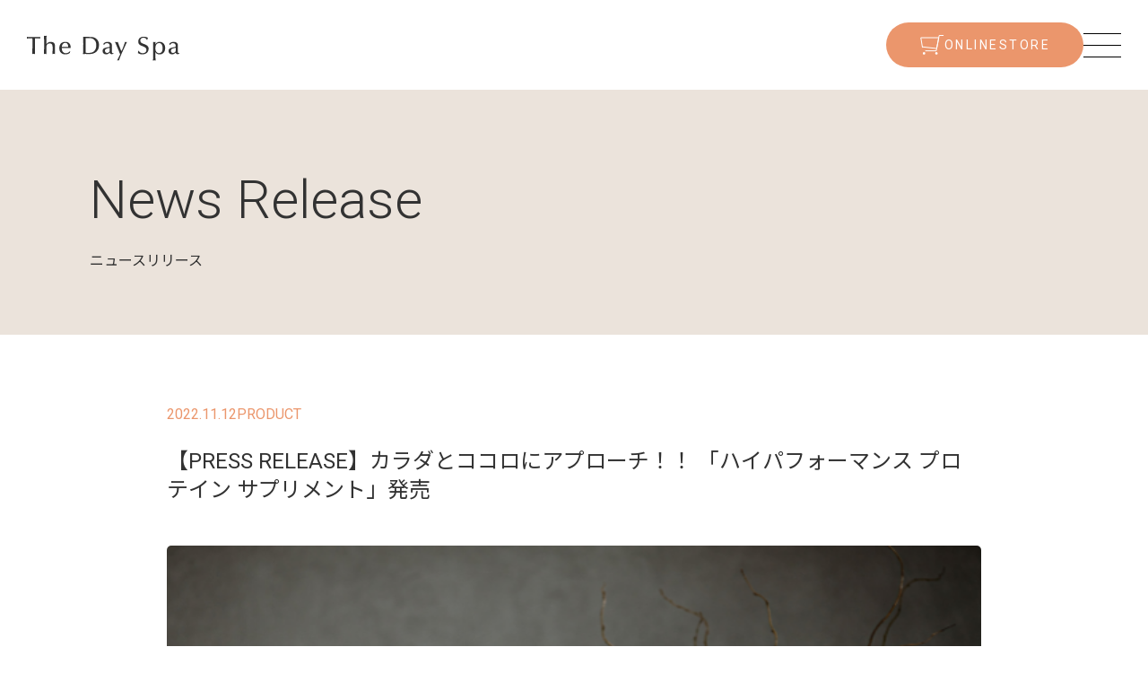

--- FILE ---
content_type: text/html; charset=UTF-8
request_url: https://www.thedayspa.jp/product/press-releaseprotein/
body_size: 6139
content:
<!DOCTYPE html>
<html lang="jp" class="no-js">
<head>

<!-- Global site tag (gtag.js) - Google Analytics -->
<script async src="https://www.googletagmanager.com/gtag/js?id=UA-44533033-1"></script>
<script>
  window.dataLayer = window.dataLayer || [];
  function gtag(){dataLayer.push(arguments);}
  gtag('js', new Date());

  gtag('config', 'UA-44533033-1');
</script>

<!-- Google Tag Manager -->
<script>(function(w,d,s,l,i){w[l]=w[l]||[];w[l].push({'gtm.start':
new Date().getTime(),event:'gtm.js'});var f=d.getElementsByTagName(s)[0],
j=d.createElement(s),dl=l!='dataLayer'?'&l='+l:'';j.async=true;j.src=
'https://www.googletagmanager.com/gtm.js?id='+i+dl;f.parentNode.insertBefore(j,f);
})(window,document,'script','dataLayer','GTM-K6JVCVJ');</script>
<!-- End Google Tag Manager -->


   <meta http-equiv="X-UA-Compatible" content="IE=edge,chrome=1">
    <meta charset="UTF-8">

    
    <link rel="shortcut icon" type="image/ico" href="/assets24/images/common/favicon.ico?2501">
	<link rel="apple-touch-icon-precomposed" sizes="192x192" href="/assets24/images/common/apple-touch-icon.png?2501">
    <meta name="format-detection" content="telephone=no">
    <meta name="viewport" content="width=device-width, initial-scale=1">

   
    
  						            <meta name="description" content="カラダとココロにアプローチ！！「ハイパフォーマンスプロテイン サプリメント」新しい着目点！栄養補給でボディ・マインドを整える役割に。日常に取り入れ、日々のパフォーマンスをアップ。">
						    
	        <title>【PRESS RELEASE】カラダとココロにアプローチ！！ 「ハイパフォーマンス プロテイン サプリメント」発売 | The Day Spa | 大阪の老舗スパ｜ザ･デイ･スパ</title> 
    

  
  <!-- ここからOGP -->
          <meta property="og:type" content="article">
                <meta property="og:site_name" content="The Day Spa | 大阪の老舗スパ｜ザ･デイ･スパ">
    
	        <meta property="og:title" content="【PRESS RELEASE】カラダとココロにアプローチ！！ 「ハイパフォーマンス プロテイン サプリメント」発売 | The Day Spa | 大阪の老舗スパ｜ザ･デイ･スパ">
        <meta property="og:description" content="カラダとココロにアプローチ！！ 「ハイパフォーマンスプロテイン サプリメント」 新しい着目点！栄養補給でボディ・マインドを整える役割に。 日常に取り入れ、日々のパフォーマンスをアップ。 &nbsp; ">
        <meta property="og:url" content="https://www.thedayspa.jp/product/press-releaseprotein/">
        <meta property="og:image" content="https://www.thedayspa.jp/wp-content/uploads/2022/10/0c62d5ece3f222d191c004fa2bd582ca.png">
            
        		<meta name="twitter:card" content="summary">


	

    <link href="https://www.thedayspa.jp/wp-content/themes/thedayspa-theme2024/style.css?2411" rel="stylesheet">
        <link rel="preconnect" href="https://fonts.googleapis.com">
    <link rel="preconnect" href="https://fonts.gstatic.com" crossorigin>
    <link href="https://fonts.googleapis.com/css2?family=Noto+Sans+JP:wght@400;700&family=Roboto:wght@300;400&display=swap" rel="stylesheet">

    <link rel="stylesheet" href="/assets24/js/slick/slick.css">
    <link rel="stylesheet" href="/assets24/js/slick/slick-theme.css">
    <link rel="stylesheet" href="https://unpkg.com/aos@2.3.1/dist/aos.css">
    <link rel="stylesheet" href="/assets24/css/style.min.css?20260124151546">

</head>
<body>
<!-- Google Tag Manager (noscript) -->
<noscript><iframe src="https://www.googletagmanager.com/ns.html?id=GTM-K6JVCVJ"
height="0" width="0" style="display:none;visibility:hidden"></iframe></noscript>
<!-- End Google Tag Manager (noscript) -->
<div id="wrapper">


<header id="headerContainer">
   
    <div id="header" class="l-header c-header is-fixed">

        <div class="c-header__logo">
            <a href="/"><img src="/assets24/images/common/logo.svg"  width="170" alt="The Day Spa" loading="lazy"></a>
        </div>
        
        <div class="c-headerRight">
                                    <div class="c-storeBtn">
                <a href="https://thedayspa.shop-pro.jp/" target="_blank" class="c-storeBtn__link cshover u-uppercase">onlinestore</a>
            </div>

            <button id="js-hamburger" type="button" class="c-hamburger" aria-controls="navigation" aria-expanded="false" aria-label="メニューを開く">
                <span></span>
                <span></span>
                <span></span>
            </button>
            
            <div id="menu" class="js-nav-area c-hamburger__nav bg_brown">
                <p class="c-hamburger__logo">
                    <a href="/"><img src="/assets24/images/common/logo-white.svg"  width="170" alt="The Day Spa" loading="lazy"></a>
                </p>
                <nav class="c-hamburger__nav cshover">
                    <div class="c-hamburger__menu flex-jcc">
                        <ul class="c-hamburger__items">
                            <li class="c-hamburger__item"><a href="/">TOP<span>トップ</span></a></li>
                            <li class="c-hamburger__item"><a href="/news">News<span>ニュースリリース</span></a></li>
                            <li class="c-hamburger__item">
                                Our Business
                                <ul class="c-hamburger__childMenu">
                                    <li class="c-hamburger__childItem"><a href="/consulting">Spa Consulting<span>スパコンサルティング</span></a></li>
                                    <li class="c-hamburger__childItem"><a href="/products">Professional Products<span>スパ・サロン専売品</span></a></li>
                                    <li class="c-hamburger__childItem"><a href="/oem">Custom Spa Products & Amenity Solutions<span>オリジナルスパ化粧品＆アメニティ開発</span></a></li>
                                </ul>
                            </li>
                            <li class="c-hamburger__item"><a href="/location">Spa Information<span>店舗一覧</span></a></li>
                        </ul>
                        <ul class="c-hamburger__items">
                            <li class="c-hamburger__item">
                                About Us
                                <ul class="c-hamburger__childMenu">
                                    <li class="c-hamburger__childItem"><a href="/mission">Our Mission<span>Body,Mind,Spritを満たす</span></a></li>
                                    <li class="c-hamburger__childItem"><a href="/award">Japan’s Leading Spa Company<span>オンリーワン ジャパンスパカンパニー</span></a></li>
                                    <li class="c-hamburger__childItem"><a href="/sustainability">Sustainability<span>サスティナビリティ</span></a></li>
                                    <li class="c-hamburger__childItem"><a href="/company">Company Information<span>会社情報</span></a></li>
                                </ul>
                            </li>
                            <li class="c-hamburger__item"><a href="https://www.thedayspa.jp/recruit/" target="_blank">Recruit<span>採用情報</span></a></li>
                            <li class="c-hamburger__item"><a href="/contact">Contact<span>お問い合わせ</span></a></li>
                        </ul>
                        <ul class="c-hamburger__items">
                            <div  class="c-hamburger__privacy flex cshover">
                                <a href="/privacy-policy">プライバシーポリシー</a>
                                <a href="/general-info">ご利用規約</a>                
                            </div>
                            <div class="c-storeBtn c-storeBtn--hamburger">
                                <a href="https://thedayspa.shop-pro.jp/" target="_blank" class="c-storeBtn__link cshover u-uppercase">onlinestore</a>
                            </div>
                        </ul>
                    </div>

                    <div id="js-focus-trap" tabindex="0"></div>
                </nav>                    
            </div>   
                <!--    ./ #menuここまで    -->

        </div>
            
            

    
    </div> 
</header>
<!--     headerここまで    -->

<div id="Container">

    <div class="c-releaseHead bg_rightBrown">
        <div class="c-releaseTitle">
            <div class="c-releaseTitle__en">News Release</div>
            <p class="c-releaseTitle__jp">ニュースリリース</p>
        </div>
    </div>
    <div class="l-pageContents">
        <div class="l-inner l-inner--1100">
            <div class="c-single">
                                                        <div class="c-single__info">
                    <time datetime="2022-11-12" class="c-single__date">2022.11.12</time>
                    <p class="c-single__cate"> PRODUCT</p>
                </div>
                <h1 class="c-single__title">【PRESS RELEASE】カラダとココロにアプローチ！！ 「ハイパフォーマンス プロテイン サプリメント」発売</h1>
                <div class="c-single__wrap">
                    <div class="c-single__content p-editorContents">
                        <img width="604" height="425" src="https://www.thedayspa.jp/wp-content/uploads/2022/10/0c62d5ece3f222d191c004fa2bd582ca.png" class="attachment-post-thumbnail size-post-thumbnail wp-post-image" alt="" decoding="async" fetchpriority="high" />                        <h1 style="text-align: center;">カラダとココロにアプローチ！！<br />
「ハイパフォーマンスプロテイン サプリメント」</h1>
<h2 style="text-align: center;">新しい着目点！栄養補給でボディ・マインドを整える役割に。<br />
日常に取り入れ、日々のパフォーマンスをアップ。</h2>
<h2 style="text-align: center;"><img decoding="async" class="alignnone size-medium wp-image-4246" src="https://www.thedayspa.jp/wp-content/uploads/2022/10/0C4A0125-2-600x400.jpg" alt="" width="600" height="400" /></h2>
<p>&nbsp;</p>
<p>製品のポイント</p>
<ul>
<li>運動をする方もしない方も、日常に取り入れるプロテイン</li>
<li>身体づくりだけでなく睡眠の質や疲れにくい身体へアプローチ</li>
<li>プロアスリートも飲む、本物のクオリティ</li>
<li>成分だけでなく、飲みたくなる「美味しさ」へのこだわり</li>
</ul>
<p>&nbsp;</p>
<p>シティからリゾート、日本全国で14店舗のラグジュアリースパを手がける</p>
<p>株式会社ザ・デイ・スパ（大阪市中央区、代表取締役 河﨑多恵）が販売する、</p>
<p>日常に必要な栄養素を補給する「ハイパフォーマンスプロテインサプリメント」をご紹介いたします。</p>
<p>&nbsp;</p>
<p>&nbsp;</p>
<p>スパだからこそ、身体づくりだけでなく日中のパフォーマンスアップや睡眠の質を高め、</p>
<p>ボディ・マインド・スピリットへのアプローチをするプロテインを作り上げました。</p>
<p>&nbsp;</p>
<p>プロアスリートの運動指導やPHI ピラティスマスタートレーナーとしても活躍されている杉山匡人氏監修のプロテインは、</p>
<p>クオリティにもこだわり、本当に身体が求める栄養素を詰め込んでいます。</p>
<p>ベースとなるたんぱく質のⅠ Body Making、1日の活動をサポートするⅡ Spirit Energizing、</p>
<p>回復をサポートする Ⅲ Mind Relaxingの3種類を展開しており、</p>
<p>取り入れる場面や時間、目的によってブレンドしてお楽しみいただけます。</p>
<p>&nbsp;</p>
<p>こちらの商品は、<a href="https://thedayspa.shop pro.jp/ jp/">当社オンラインショップ</a>や当社運営店舗での販売しています。</p>
<p><a href="https://www.thedayspa.jp/wp-content/uploads/2021/09/PRESS-RELEASE_PROTEIN-1.pdf">＞＞画像付きのPDF資料はこちらをご覧ください。</a></p>
<p>&nbsp;</p>
<p>&nbsp;</p>
<p>【お召し上がり方】</p>
<p>水または牛乳・豆乳100mlに、付属の10cc計量スプーン2杯(約20g)を溶かし、シェーカーでよく振ってお召し上がりください。</p>
<p>【Ⅰのみで飲む】<br />
・トレーニング後に身体づくりとして：Ⅰ を付属の10cc計量スプーン2杯(約20g)を溶かします。</p>
<p>【 Ⅱ・Ⅲ と混ぜて飲む】<br />
・ 朝食時に1日のパフォーマンスアップとして：Ⅰを1 杯(約10g) + Ⅱ を1 杯(約10g)を混ぜ溶かします。<br />
・就寝1時間前やトレーニング後の回復として：Ⅰを1 杯(約10g)+ Ⅲ を1 杯(約10g)を混ぜ溶かします。</p>
<p>&nbsp;</p>
<hr />
<h4><a href="https://thedayspa.shop-pro.jp/?pid=158776343">ハイパフォーマンス プロテインサプリメント Ⅰ Body Making</a></h4>
<h3><img decoding="async" class="wp-image-4247 alignleft" src="https://www.thedayspa.jp/wp-content/uploads/2022/10/50befbb9b94b7a29b4d7951583d6e8d1.png" alt="" width="124" height="192" /></h3>
<h3></h3>
<p>販売価格：7,020円(税込)</p>
<p>内容量：500g</p>
<p>日々の食事では摂りきれないたんぱく質を補給することで、身体のベースづくりや回復をサポート。</p>
<p>必須アミノ酸である、バリン、ロイシン、イソロイシンが最適なバランスで含まれ、</p>
<p>1日の活動や筋力トレーニングのパフォーマンスアップに。</p>
<p>やさしいバニラ味でおいしくお召し上がりいただけます。</p>
<h3></h3>
<p><a href="https://thedayspa.shop-pro.jp/?pid=158776353">ハイパフォーマンス プロテインサプリメント Ⅱ Spirit Energizing</a></p>
<h3><img loading="lazy" decoding="async" class=" wp-image-4248 alignleft" src="https://www.thedayspa.jp/wp-content/uploads/2022/10/3e2a8cb5227abafdb3cf49f35f616ba3.png" alt="" width="122" height="197" /></h3>
<p>販売価格：4,860円(税込)</p>
<p>内容量：250g</p>
<p>エネルギー供給の要であるミトコンドリアの働きを助ける成分や、</p>
<p>活性酸素を抑える成分が配合されている為、朝の活力アップに最適。</p>
<p>ココア味で朝からおいしくお召し上がりいただけます。</p>
<h3></h3>
<p><a href="https://thedayspa.shop-pro.jp/?pid=158776355">ハイパフォーマンス プロテインサプリメント Ⅲ Mind Relaxing</a></p>
<p><img loading="lazy" decoding="async" class="wp-image-4249 alignleft" src="https://www.thedayspa.jp/wp-content/uploads/2022/10/b4f64cf36e832f01fe4322aef6a4bdd6.png" alt="" width="124" height="202" /></p>
<p>&nbsp;</p>
<p>販売価格：4,860円(税込)</p>
<p>内容量：250g</p>
<p>回復を助ける栄養素、シトルリン・アルギニン、クエン酸などが</p>
<p>1日頑張った身体を回復させることで、心地よい眠りをサポート。</p>
<p>質の良い睡眠をとることが、現代人の様々な疲労回復へのキーポイントに。</p>
<p>さっぱりとしたヨーグルト味でおいしくお召し上がりいただけます。</p>
<p>&nbsp;</p>
                    </div>
                </div>

                                 
                <div class="c-single__toArchive">
                    <a href="news">Back to Index</a>
                </div>
            </div>
        </div>
    </div>

    
    <section class="c-contact bg_sub" data-aos="fade-up">
    <div class="l-inner l-inner--1800 txc">
        <div class="c-heading2" data-aos="fade-up" data-aos-delay="300">
            <h2 class="c-heading2__jp">お問い合わせはこちら</h2>  
            <p class="c-heading2__en">Contact</p> 
        </div>
        <p class="c-contact__txt" data-aos="fade-up" data-aos-delay="300">詳細なご質問・ご相談など、<br class="show-600">お気軽にお問い合わせください</p>
        <div class="c-contact__btn" data-aos="fade-up" data-aos-delay="300">
            <a href="/contact" class="c-contact__link c_sub cshover u-capitalize">contact</a>
        </div>
    </div>
</section>
</div><footer id="footerContainer">
    <div id="footer" class="wrap c-footer c_white"  data-aos="fade-up">
        <div class="l-inner l-inner--1200">

            <div class="c-footer__top" data-aos="fade-up" data-aos-delay="300">
                <p class="c-footer__snsttl txc">ソーシャルメディア</p>
                <ul class="c-footer__sns flex cshover">
                <a href="https://www.facebook.com/tdsosaka/" target="_blank" class="c-footer__snsLink"><img src="/assets24/images/common/icon-facebook.svg" width="50" alt="facebook"></a>
                <a href="https://www.instagram.com/thedayspa_home/" target="_blank" class="c-footer__snsLink"><img src="/assets24/images/common/icon-instagram.png" width="50" alt="Instagram"></a>
                <a href="https://www.youtube.com/@thedayspa5872" target="_blank" class="c-footer__snsLink"><img src="/assets24/images/common/icon-youtube.svg" width="50" alt="YouTube"></a>
                <a href="https://line.me/R/ti/p/%40034mdaen" target="_blank" class="c-footer__snsLink"><img src="/assets24/images/common/icon-line.svg" width="50" alt="LINE"></a> 
                </ul>    
            </div>
            
            <div class="c-footer__middle" data-aos="fade-up" data-aos-delay="300">
                <div class="c-footer__logo">
                    <a href="/"><img src="/assets24/images/common/logo-white.svg" width="250" alt="The Day Spa" loading="lazy"></a>
                </div>
                <div class="c-footer__menu cshover flex-jcs">
                    <ul class="c-footer__menuList">
                        <li class="c-footer__menuItem"><a href="/news">News<span>ニュースリリース</span></a></li>
                        <li class="c-footer__menuItem">
                            Our Business
                            <ul class="c-footer__childMenu">
                                <li class="c-footer__childItem"><a href="/consulting">Spa Consulting<span>スパコンサルティング</span></a></li>
                                <li class="c-footer__childItem"><a href="/products">Professional Products<span>スパ・サロン専売品</span></a></li>
                                <li class="c-footer__childItem"><a href="/oem">Custom Spa Products & Amenity Solutions<span>オリジナルスパ化粧品＆アメニティ開発</span></a></li>
                            </ul>
                        </li>
                    </ul>
                    <ul class="c-footer__menuList">
                        <li class="c-footer__menuItem">
                            About Us
                            <ul class="c-footer__childMenu">
                                <li class="c-footer__childItem"><a href="/mission">Our Mission<span>Body,Mind,Spritを満たす</span></a></li>
                                <li class="c-footer__childItem"><a href="/award">Japan’s Leading Spa Company<span>オンリーワン ジャパンスパカンパニー</span></a></li>
                                <li class="c-footer__childItem"><a href="/sustainability">Sustainability<span>サスティナビリティ</span></a></li>
                                <li class="c-footer__childItem"><a href="/company">Company Information<span>会社情報</span></a></li>
                            </ul>
                        </li>
                    </ul>
                    <ul class="c-footer__menuList">
                        <li class="c-footer__menuItem"><a href="/location">Spa Information<span>店舗一覧</span></a></li>
                        <li class="c-footer__menuItem"><a href="https://www.thedayspa.jp/recruit/" target="_blank">Recruit<span>採用情報</span></a></li>
                        <li class="c-footer__menuItem"><a href="/contact">Contact<span>お問い合わせ</span></a></li>
                    </ul>
                </div>
            </div>

            <div class="c-footer__bottom" data-aos="fade-up" data-aos-delay="300">
                <p class="c-footer__bottomttl u-capitalize">spa locations</p>
                <div class="c-footerLocation cshover">
                   <div>
                        <ul class="c-footerLocation__list">
                            <li><a href="/location/tds-osaka/">The Day Spa OSAKA｜北浜</a></li>
                        </ul>
                    </div>
                    <div>
                        <ul class="c-footerLocation__list">
                            <li><a href="/location/earth/">Heavenly View Earth SPA by elemental herbology｜赤倉観光ホテル</a></li>
                            <li><a href="/location/joule/">SPA + WELLNESS Joule｜ハイアットリージェンシー東京</a></li>
                            <li><a href="/location/montagne/">SPA Montagne｜小田急 山のホテル</a></li>
                            <li><a href="/location//aioi">Gora Spa AIOI｜箱根・強羅 佳ら久</a></li>
                            <li><a href="/location/izusanaioi/">Izusan Spa AIOI｜熱海・伊豆山 佳ら久</a></li>
                        </ul>  
                    </div>
                    <div>
                        <ul class="c-footerLocation__list">
                            <li><a href="/location/etoile/">Étoile Spa｜伊豆ホテル リゾート＆スパ</a></li>
                            <li><a href="/location/mahora/">mahora Spa｜東府や Resort＆Spa-Izu</a></li>
                            <li><a href="/location/meguri/">MEGURI SPA ＆ WELLNESS｜インターコンチネンタルホテル大阪</a></li>
                            <li><a href="/location/eau/">eau SPA｜志摩観光ホテル ザ ベイスイート</a></li>
                            <li><a href="/location/urumo/">urumo Spa 〜CHURAUMI Thalassotherapy〜｜ANAインターコンチネンタル万座ビーチリゾート</a></li>
                            <li><a href="/location/churaspa">CHURASPA inspired by SMART AYURVEDA｜ロワジール スパタワー 那覇</a></li>
                        </ul>  
                    </div>
                </div>
                <div class="c-storeBtn c-storeBtn--footer">
                    <a href="https://thedayspa.shop-pro.jp/" target="_blank" class="c-storeBtn__link c-storeBtn__link--footer cshover u-uppercase">onlinestore</a>
                </div>
            
            </div>
        </div>

        <div class="l-inner  flex flex-jcs">
            <div class="c-footer__copyBlock flex flex-jcs">
                    <div id="copyright">Copyright &copy;  The Day Spa</div>
                    <div  class="c-footer__privacy flex cshover">
                        <a href="/privacy-policy">プライバシーポリシー</a>
                        <a href="/general-info">ご利用規約</a>                
                    </div>
            </div>
        </div>
    </div>
</footer>
<!-- footer -->

</div><!--     ./ #wrapper    -->  

<script src="https://ajax.googleapis.com/ajax/libs/jquery/3.6.4/jquery.min.js"></script>
<script src="https://unpkg.com/aos@2.3.1/dist/aos.js"></script>
<script src="https://cdn.jsdelivr.net/npm/micromodal/dist/micromodal.min.js"></script>
<script src="/assets24/js/slick/slick.min.js" type="text/javascript"></script>
<script src="/assets24/js/ui-common.js?a" type="text/javascript"></script>
<script type="speculationrules">
{"prefetch":[{"source":"document","where":{"and":[{"href_matches":"\/*"},{"not":{"href_matches":["\/wp-*.php","\/wp-admin\/*","\/wp-content\/uploads\/*","\/wp-content\/*","\/wp-content\/plugins\/*","\/wp-content\/themes\/thedayspa-theme2024\/*","\/*\\?(.+)"]}},{"not":{"selector_matches":"a[rel~=\"nofollow\"]"}},{"not":{"selector_matches":".no-prefetch, .no-prefetch a"}}]},"eagerness":"conservative"}]}
</script>
</body>
</html>

--- FILE ---
content_type: text/css
request_url: https://www.thedayspa.jp/wp-content/themes/thedayspa-theme2024/style.css?2411
body_size: 164
content:
@charset "utf-8";
/*
Theme Name: thedayspa-theme2024
Theme URI: https://www.thedayspa.jp/
Description: thedayspa-theme2024
Version: 1.1
Author: ZEALPLUS
Author URI: https://zeaplus.co.jp/
Tags: simple
*/


/* Custum Style Setting
----------------------------------------------------------------------------------------------*/

.hide-text { position:absolute;
    text-indent: -100vw;
    white-space: nowrap;
    overflow: hidden;
}

.p-editorContents strong {	font-weight: bold;}
.p-editorContents em { font-style: italic;}
.p-editorContents del { text-decoration:line-through;}	
.p-editorContents a{ text-decoration:underline; }

--- FILE ---
content_type: text/css
request_url: https://www.thedayspa.jp/assets24/css/style.min.css?20260124151546
body_size: 15983
content:
/*! destyle.css v2.0.2 | MIT License | https://github.com/nicolas-cusan/destyle.css */*,::before,::after{border-style:solid;border-width:0;-webkit-box-sizing:border-box;box-sizing:border-box}html{line-height:1.15;-webkit-tap-highlight-color:rgba(0,0,0,0);-webkit-text-size-adjust:100%}body{margin:0}main{display:block}p,table,blockquote,address,pre,iframe,form,figure,dl{margin:0}h1,h2,h3,h4,h5,h6{font-size:inherit;font-weight:inherit;line-height:inherit;margin:0}img{height:auto;max-height:100%;max-width:100%}svg{display:block;height:auto;width:100%}ul,ol{list-style:none;margin:0;padding:0}dt{font-weight:normal}dd{margin-left:0}hr{border-top-width:1px;-webkit-box-sizing:content-box;box-sizing:content-box;clear:both;color:inherit;height:0;margin:0;overflow:visible}pre{font-family:monospace;font-size:inherit}address{font-style:inherit}a{background-color:rgba(0,0,0,0);color:inherit;text-decoration:none}abbr[title]{text-decoration:underline}b,strong{font-weight:600}code,kbd,samp{font-family:monospace;font-size:inherit}small{font-size:80%;font-weight:normal}sub,sup{font-size:75%;line-height:0;position:relative;vertical-align:baseline}sub{bottom:-0.25em}sup{top:-0.5em}u{text-decoration:underline}img,embed,object,iframe{vertical-align:bottom}button,input,optgroup,select,textarea{-webkit-appearance:none;-moz-appearance:none;appearance:none;background:rgba(0,0,0,0);border-radius:0;color:inherit;font:inherit;margin:0;outline:0;padding:0;text-align:inherit;vertical-align:middle}[type=checkbox]{-webkit-appearance:checkbox}[type=radio]{-webkit-appearance:radio}button,input{overflow:visible}button,select{text-transform:none}button,[type=button],[type=reset],[type=submit]{-webkit-appearance:none;-moz-appearance:none;appearance:none;cursor:pointer}button[disabled],[type=button][disabled],[type=reset][disabled],[type=submit][disabled]{cursor:default}button::-moz-focus-inner,[type=button]::-moz-focus-inner,[type=reset]::-moz-focus-inner,[type=submit]::-moz-focus-inner{border-style:none;padding:0}select::-ms-expand{display:none}option{padding:0}fieldset{margin:0;min-width:0;padding:0}legend{color:inherit;display:table;max-width:100%;padding:0;white-space:normal}progress{vertical-align:baseline}textarea{overflow:auto}[type=number]::-webkit-inner-spin-button,[type=number]::-webkit-outer-spin-button{height:auto}[type=search]{outline-offset:-2px}[type=search]::-webkit-search-decoration{-webkit-appearance:none}::-webkit-file-upload-button{-webkit-appearance:button;font:inherit}::-ms-clear{visibility:hidden}label[for]{cursor:pointer}details{display:block}summary{display:list-item}[contenteditable]{outline:none}table{border-collapse:collapse;border-spacing:0}caption{text-align:left}td,th{padding:0;vertical-align:top}th{font-weight:bold;text-align:left}template{display:none}[hidden]{display:none}:focus::-webkit-input-placeholder{color:rgba(0,0,0,0)}:focus::-moz-placeholder{color:rgba(0,0,0,0)}:focus:-ms-input-placeholder{color:rgba(0,0,0,0)}:focus::-ms-input-placeholder{color:rgba(0,0,0,0)}:focus::placeholder{color:rgba(0,0,0,0)}.p-editorContents img{width:auto;max-width:100%;margin-top:2em}.p-editorContents h2.wp-block-heading,.p-editorContents h2{font-size:1.5rem;font-weight:700}@media screen and (max-width: 600px){.p-editorContents h2.wp-block-heading,.p-editorContents h2{font-size:18px}}.p-editorContents h3.wp-block-heading,.p-editorContents h3{font-size:1.25rem;font-weight:700;position:relative}@media screen and (max-width: 600px){.p-editorContents h3.wp-block-heading,.p-editorContents h3{font-size:16px}}.p-editorContents h3.wp-block-heading+p,.p-editorContents h3+p{margin-top:0 !important}.p-editorContents p{font-size:16px}@media screen and (max-width: 600px){.p-editorContents p{font-size:14px}}.p-editorContents *+*{margin-top:1em}.p-editorContents *+h2.wp-block-heading,.p-editorContents h2{margin-top:60px}@media screen and (max-width: 600px){.p-editorContents *+h2.wp-block-heading,.p-editorContents h2{margin-top:40px}}.p-editorContents *+h3.wp-block-heading,.p-editorContents h3{margin:18px 0 8px}.p-editorContents *+p{margin-top:50px}@media screen and (max-width: 600px){.p-editorContents *+p{margin-top:30px}}.p-editorContents p+p{margin-top:1.2em}.p-editorContents *+.wp-block-image{margin-top:32px}.p-editorContents ul,.p-editorContents ol{padding-left:32px}.p-editorContents *+ul,.p-editorContents *+ol{margin-top:32px}.p-editorContents ul{list-style:disc}.p-editorContents ol{list-style:trad-chinese-informal}.p-editorContents li{position:relative}.p-editorContents *+li{margin-top:16px}.p-editorContents *+.wp-block-table{margin-top:16px}.p-editorContents hr{margin-top:2em}.p-editorContents figcaption{font-size:.75rem;color:#787878;margin-top:16px}.p-editorContents .wp-block-table table th{border:unset;padding:24px 0;border-top:1px solid #000;border-bottom:1px solid #000;width:21%}.p-editorContents .wp-block-table table td{border:unset;padding:24px 0;border-top:1px solid #000;border-bottom:1px solid #000;width:79%}.attachment-post-thumbnail{width:100% !important;aspect-ratio:900/550;-o-object-fit:cover;object-fit:cover;height:auto;border-radius:5px;-webkit-transition:.5s;transition:.5s;margin-top:0 !important}.wp-block-gallery{display:grid !important;grid-template-columns:repeat(3, 1fr) !important}@media screen and (max-width: 600px){.wp-block-gallery{grid-template-columns:repeat(2, 1fr) !important}}.wp-block-gallery{width:100% !important}.wp-block-gallery .wp-block-image{aspect-ratio:1/1;width:100% !important}body{color:#323232;font-family:"Roboto","游ゴシック体",YuGothic,"游ゴシック Medium","Yu Gothic Medium","游ゴシック","Yu Gothic","Noto Sans JP",sans-serif;font-size:1rem;line-height:1.75;background-color:#fff;color:#323232;font-weight:400;margin:0;padding:0;overflow-x:hidden;animation:fadeIn 1.5s ease 0s 1 normal;-webkit-animation:fadeIn 1.5s ease 0s 1 normal}html{overflow-x:hidden}@keyframes fadeIn{0%{opacity:0}100%{opacity:1}}@-webkit-keyframes fadeIn{0%{opacity:0}100%{opacity:1}}a{color:#323232}a.disabled{pointer-events:none;opacity:.5;-moz-opacity:.5;filter:alpha(opacity=50)}a.coming{pointer-events:none;opacity:.22}a.underline{text-decoration:underline}@media screen and (min-width: 751px){.tellink{pointer-events:none}}::-moz-selection{background:#000;color:#fff}::selection{background:#000;color:#fff}.modal-overlay{-webkit-box-align:center;-ms-flex-align:center;align-items:center;background:rgba(0,0,0,.6);bottom:0;display:-webkit-box;display:-ms-flexbox;display:flex;-webkit-box-pack:center;-ms-flex-pack:center;justify-content:center;left:0;position:fixed;right:0;top:0;z-index:100}.modal-container{background-color:#fff;max-height:80vh;width:62.5rem;overflow-y:auto;padding:4rem 3.625rem 3.625rem;max-width:80%}@media screen and (max-width: 600px){.modal-container{padding:2.125rem 1.5rem 2.125rem;max-width:90%}}.modal-header{-webkit-box-align:center;-ms-flex-align:center;align-items:center;display:-webkit-box;display:-ms-flexbox;display:flex;-webkit-box-pack:justify;-ms-flex-pack:justify;justify-content:space-between}.modal-close{background:rgba(0,0,0,0);border:0;display:block;margin:0 auto;position:relative}.modal-close::before,.modal-close::after{position:absolute;top:50%;left:50%;content:"";width:1px;height:50px;background:#323232}@media screen and (max-width: 600px){.modal-close::before,.modal-close::after{height:40px}}.modal-close::before{-webkit-transform:translate(-50%, -50%) rotate(45deg);transform:translate(-50%, -50%) rotate(45deg)}.modal-close::after{-webkit-transform:translate(-50%, -50%) rotate(-45deg);transform:translate(-50%, -50%) rotate(-45deg)}.modal-content{line-height:1.5;margin-bottom:4.375rem;margin-top:2.5rem}@media screen and (max-width: 600px){.modal-content{font-size:1.25rem;margin-bottom:2.5rem;margin-top:1.25rem}}@-webkit-keyframes mmfadeIn{from{opacity:0}to{opacity:1}}@keyframes mmfadeIn{from{opacity:0}to{opacity:1}}@-webkit-keyframes mmfadeOut{from{opacity:1}to{opacity:0}}@keyframes mmfadeOut{from{opacity:1}to{opacity:0}}.micromodal-slide{display:none}.micromodal-slide.is-open{display:block}.micromodal-slide[aria-hidden=false] .modal-overlay{-webkit-animation:mmfadeIn .3s cubic-bezier(0, 0, 0.2, 1);animation:mmfadeIn .3s cubic-bezier(0, 0, 0.2, 1)}.micromodal-slide[aria-hidden=true] .modal-overlay{-webkit-animation:mmfadeOut .3s cubic-bezier(0, 0, 0.2, 1);animation:mmfadeOut .3s cubic-bezier(0, 0, 0.2, 1)}.micromodal-slide .modal-container,.micromodal-slide .modal-overlay{will-change:transform}.modal-title{font-size:1.75rem;line-height:1.2142857143;letter-spacing:.04em;font-weight:bold;text-align:center;width:100%}@media screen and (max-width: 600px){.modal-title{font-size:1.375rem}}.modal-text{text-align:justify;line-height:1.75}@media screen and (max-width: 600px){.modal-text{font-size:.875rem}}.l-inner--1100{width:1100px;max-width:100%}.l-inner--1200{width:1200px;max-width:100%;padding:0 !important}@media screen and (max-width: 1280px){.l-inner--1200{padding:0 5% !important}}.l-inner--1300{width:1300px;max-width:100%}.l-inner--1600{width:1600px;max-width:95%}@media screen and (max-width: 991px){.l-inner--1600{max-width:100%}}.l-inner--1800{width:1800px;max-width:100%}.l-inner{margin:0 auto;padding:0 3.6vw}@media screen and (max-width: 991px){.l-inner{padding:0 5%}}body:has(#wpadminbar) .l-header{top:2rem}body:has(#wpadminbar){padding-top:2rem}.l-header{top:0}.c-pageHead{width:100%;height:min(40.2635431918vw,34.375rem);padding:min(18.0087847731vw,15.375rem) 6.25rem min(14.6412884334vw,12.5rem)}@media screen and (max-width: 1024px){.c-pageHead{padding:min(16.6015625vw,10.625rem) 10% min(14.6484375vw,9.375rem)}}@media screen and (max-width: 600px){.c-pageHead{height:12.5rem;padding:4.375rem 5% 3.125rem}}.c-pageTitle{letter-spacing:0;color:#fff}.c-pageTitle__jp{font-weight:bold;font-size:min(3.3674963397vw,2.875rem);font-family:"Noto Sans JP"}@media screen and (max-width: 1024px){.c-pageTitle__jp{font-size:2rem}}@media screen and (max-width: 768px){.c-pageTitle__jp{font-size:min(5.0666666667vw,1.5rem);line-height:1.2}}.c-pageTitle__en{font-size:min(2.196193265vw,1.875rem);font-weight:400}@media screen and (max-width: 1024px){.c-pageTitle__en{font-size:1.5rem}}@media screen and (max-width: 600px){.c-pageTitle__en{font-size:1rem}}.c-releaseHead{padding:4.375rem 6.25rem}@media screen and (max-width: 1024px){.c-releaseHead{padding:4.375rem 10%}}@media screen and (max-width: 600px){.c-releaseHead{padding:4.0625rem 5% 3.4375rem}}.c-releaseTitle__en{font-size:3.75rem;font-weight:300}@media screen and (max-width: 1024px){.c-releaseTitle__en{font-size:2.625rem}}@media screen and (max-width: 600px){.c-releaseTitle__en{font-size:1.875rem}}.c-releaseTitle__jp{font-family:"Noto Sans JP";font-size:1rem}.c-search{margin-top:2.5rem}.c-search select{padding:.75rem 1.6875rem;background-color:#fff;width:12.5rem;border-radius:1.25rem;line-height:1}.c-search .select{width:-webkit-fit-content;width:-moz-fit-content;width:fit-content;position:relative}.c-search .select::after{position:absolute;content:"";background-color:#000;display:block;height:10px;width:12px;-webkit-clip-path:polygon(0 0, 100% 0, 50% 100%);clip-path:polygon(0 0, 100% 0, 50% 100%);top:50%;-webkit-transform:translateY(-50%);transform:translateY(-50%);right:.9375rem}.c-search input[type=text]{padding:0 1.6875rem;background-color:#fff;width:18.75rem;border-radius:1.25rem;height:2.5rem;border:unset}@media screen and (max-width: 600px){.c-search input[type=text]{width:100%}}.c-searchForm__flex{display:-webkit-box;display:-ms-flexbox;display:flex;gap:1.2em}@media screen and (max-width: 600px){.c-searchForm__flex{-webkit-box-orient:vertical;-webkit-box-direction:normal;-ms-flex-direction:column;flex-direction:column;gap:.375rem}}.c-searchForm__txt{font-size:1.25rem}@media screen and (max-width: 600px){.c-searchForm__txt{font-size:1rem}}.c-searchForm__btn{color:#fff;font-size:1.25rem;line-height:2;background-color:#eb966c;padding:0 1.6875rem;border-radius:1.25rem;width:-webkit-fit-content;width:-moz-fit-content;width:fit-content}@media screen and (max-width: 600px){.c-searchForm__btn{margin-top:.625rem;font-size:1.125rem}}.c-searchForm__word{margin-top:.625rem}.c-pageHead2{padding:6.25rem 4.6875rem}@media screen and (max-width: 1024px){.c-pageHead2{padding:4.375rem 10%}}@media screen and (max-width: 600px){.c-pageHead2{padding:4.0625rem 5% 4.0625rem}}.c-pageTitle2__jp{font-size:min(2.9282576867vw,2.5rem);letter-spacing:.05em;line-height:1.5;font-family:"Noto Sans JP"}@media screen and (max-width: 991px){.c-pageTitle2__jp{font-size:min(6.4vw,1.875rem)}}.c-pageTitle2__en{font-size:1.25rem;letter-spacing:.06em}@media screen and (max-width: 600px){.c-pageTitle2__en{font-size:.875rem}}.c-pageHead,.c-pageHead2,.c-releaseHead{margin-top:6.25rem}@media screen and (max-width: 768px){.c-pageHead,.c-pageHead2,.c-releaseHead{margin-top:5rem}}.c-pagination{width:-webkit-fit-content;width:-moz-fit-content;width:fit-content;margin:5rem auto 5.625rem;display:-webkit-box;display:-ms-flexbox;display:flex;-webkit-box-align:center;-ms-flex-align:center;align-items:center;gap:.75rem;font-size:1.25rem}@media screen and (max-width: 600px){.c-pagination{font-size:1rem}}.c-pagination .current{font-weight:600}.c-pagination__prev{margin-right:1em}.c-pagination__next{margin-left:1em}.c-pagination img{display:block}.c-single{padding:4.6875rem 0 6rem;max-width:90%;margin:0 auto}@media screen and (max-width: 768px){.c-single{max-width:100%}}@media screen and (max-width: 600px){.c-single{padding:3.4375rem 0 3.5rem}}.c-single__content{margin-top:2.875rem}@media screen and (max-width: 600px){.c-single__content{margin-top:2.25rem}}.c-single__thumbnail{width:56.25rem;max-width:100%;margin-top:1.375rem}.c-single__info{display:-webkit-box;display:-ms-flexbox;display:flex;color:#eb966c;gap:1em}.c-single__title{font-size:1.5rem;line-height:1.3333333333;margin-top:1.375rem}@media screen and (max-width: 600px){.c-single__title{font-size:1.25rem}}.c-single__toArchive{width:-webkit-fit-content;width:-moz-fit-content;width:fit-content;max-width:100%;font-size:1.25rem;margin:7.8125rem auto 0}.mainwrap{height:550px;-webkit-box-orient:vertical;-webkit-box-direction:normal;-ms-flex-direction:column;flex-direction:column;color:#fff}@media screen and (max-width: 750px){.mainwrap{height:calc(100vh - 180px)}}.pageContents--location{font-size:10px}@media screen and (max-width: 600px){.pageContents--location{font-size:9px}}.page-caaze .mainwrap{background:url(../images/location/caaze/main.jpg) no-repeat center;background-size:cover}.page-churaspa .mainwrap{background:url(../images/location/churaspa/main2.jpg) no-repeat center;background-size:cover}.page-earth .mainwrap{background:url(../images/location/earth/main.jpg) no-repeat center;background-size:cover}.page-easy .mainwrap{background:url(../images/location/easy/main.jpg) no-repeat center;background-size:cover}.page-eau .mainwrap{background:url(../images/location/eau/main2.jpg) no-repeat center;background-size:cover}.page-etoile-spa .mainwrap{background:url(../images/location/etoile-spa/main.jpg) no-repeat center;background-size:cover}.page-gecca .mainwrap{background:url(../images/location/gecca/main2.jpg) no-repeat center;background-size:cover}.page-ichirin .mainwrap{background:url(../images/location/ichirin/main.jpg) no-repeat center;background-size:cover}.page-joule .mainwrap{background:url(../images/location/joule/main.jpg) no-repeat center;background-size:cover}.page-mahora .mainwrap{background:url(../images/location/mahora/main2.jpg) no-repeat center;background-size:cover}.page-meguri .mainwrap{background:url(../images/location/meguri/2307/2307MEGURI_main.jpg) no-repeat center;background-size:cover}.page-montagne .mainwrap{background:url(../images/location/montagne/main.jpg) no-repeat center;background-size:cover}.page-sui .mainwrap{background:url(../images/location/sui/ph-loca-sui-1.jpg) no-repeat center;background-size:cover}.page-tds-osaka .mainwrap{background:url(../images/location/tds-osaka/main2.jpg) no-repeat center;background-size:cover}.page-tds-tokyo .mainwrap{background:url(../images/location/tds-tokyo/main.jpg) no-repeat center;background-size:cover}.page-urumo-spa .mainwrap{background:url(../images/location/urumo-spa/main2.jpg) no-repeat center;background-size:cover}.page-wakka .mainwrap{background:url(../images/location/wakka/main.jpg) no-repeat center;background-size:cover}.page-aioi .mainwrap{background:url(../images/location/aioi/aioi_w2.jpg) no-repeat center;background-size:cover}.page-izusanaioi .mainwrap{background:url(../images/location/izusanaioi/main.jpg) no-repeat center;background-size:cover}.spalogo{font-size:3.5em;margin:80px auto 20px;max-width:calc(100% - 40px)}.spaplace{font-size:2em}.spaname{font-size:1.4em}.spaopen{font-size:1.2em;margin-top:10px}.spaconceptwrap{padding:80px 0;text-align:center}.spanconcepttxt{margin-bottom:40px;font-size:1.6em}.spanconcepttxt p{margin-bottom:20px}.spaawardmid{font-size:1.6em}.spaawardul{font-size:1.2em}.spaslidewrap{margin-bottom:150px}.spaslide .slick-slide{margin:0 20px;height:33vw}@media screen and (max-width: 1200px){.spaslide .slick-slide{margin:0 10px;height:40vw}}@media screen and (max-width: 750px){.spaconceptwrap{padding:50px 0}.spanconcepttxt{margin-bottom:30px;font-size:1.6em}.spanconcepttxt p{margin-bottom:10px}.spaawardmid{font-size:1.6em}.spaawardul{font-size:1.2em}.spaslidewrap{margin-bottom:80px}.spaslide .slick-slide{margin:0;height:50vw}}.page-caaze .spaslide01{background:url(../images/location/caaze/ph-loca-caaze-1.jpg) no-repeat center;background-size:cover}.page-caaze .spaslide02{background:url(../images/location/caaze/ph-loca-cazze-2.jpg) no-repeat center;background-size:cover}.page-caaze .spaslide03{background:url(../images/location/caaze/ph-loca-cazze-3.jpg) no-repeat center;background-size:cover}.page-caaze .spaslide04{background:url(../images/location/caaze/ph-loca-cazze-4.jpg) no-repeat center;background-size:cover}.page-caaze .spaslide05{background:url(../images/location/caaze/ph-loca-caaze2-1.jpg) no-repeat center;background-size:cover}.page-caaze .spaslide06{background:url(../images/location/caaze/ph-loca-caaze2-2.jpg) no-repeat center;background-size:cover}.page-caaze .spaslide07{background:url(../images/location/caaze/ph-loca-caaze2-3.jpg) no-repeat center;background-size:cover}.page-churaspa .spaslide01{background:url(../images/location/churaspa/ph-loca-chura-1.jpg) no-repeat center;background-size:cover}.page-churaspa .spaslide02{background:url(../images/location/churaspa/ph-loca-chura2-1.jpg) no-repeat center;background-size:cover}.page-churaspa .spaslide03{background:url(../images/location/churaspa/ph-loca-chura2-2.jpg) no-repeat center;background-size:cover}.page-churaspa .spaslide04{background:url(../images/location/churaspa/ph-loca-chura2-3.jpg) no-repeat center;background-size:cover}.page-churaspa .spaslide05{background:url(../images/location/churaspa/ph-loca-chura2-4.jpg) no-repeat center;background-size:cover}.page-churaspa .spaslide06{background:url(../images/location/churaspa/ph-loca-chura2-5.jpg) no-repeat center;background-size:cover}.page-churaspa .spaslide07{background:url(../images/location/churaspa/ph-loca-chura2-6.jpg) no-repeat center;background-size:cover}.page-earth .spaslide01{background:url(../images/location/earth/ph-loca-earth-1.jpg) no-repeat center;background-size:cover}.page-earth .spaslide02{background:url(../images/location/earth/ph-loca-earth-2.jpg) no-repeat center;background-size:cover}.page-earth .spaslide03{background:url(../images/location/earth/ph-loca-earth-3.jpg) no-repeat center;background-size:cover}.page-earth .spaslide04{background:url(../images/location/earth/ph-loca-earth-6.jpg) no-repeat center;background-size:cover}.page-earth .spaslide05{background:url(../images/location/earth/ph-loca-earth2-1.jpg) no-repeat center;background-size:cover}.page-earth .spaslide06{background:url(../images/location/earth/ph-loca-earth2-2.jpg) no-repeat center;background-size:cover}.page-earth .spaslide07{background:url(../images/location/earth/ph-loca-earth2-3.jpg) no-repeat center;background-size:cover}.page-easy .spaslide01{background:url(../images/location/easy/ph-loca-easy-1.jpg) no-repeat center;background-size:cover}.page-easy .spaslide02{background:url(../images/location/easy/ph-loca-easy-2.jpg) no-repeat center;background-size:cover}.page-easy .spaslide03{background:url(../images/location/easy/ph-loca-easy2-1.jpg) no-repeat center;background-size:cover}.page-easy .spaslide04{background:url(../images/location/easy/ph-loca-easy2-2.jpg) no-repeat center;background-size:cover}.page-easy .spaslide05{background:url(../images/location/easy/ph-loca-easy2-3.jpg) no-repeat center;background-size:cover}.page-eau .spaslide01{background:url(../images/location/eau/ph-loca-eau-1.jpg) no-repeat center;background-size:cover}.page-eau .spaslide02{background:url(../images/location/eau/ph-loca-eau-2.jpg) no-repeat center;background-size:cover}.page-eau .spaslide03{background:url(../images/location/eau/ph-loca-eau-3.jpg) no-repeat center;background-size:cover}.page-eau .spaslide04{background:url(../images/location/eau/ph-loca-eau-4.jpg) no-repeat center;background-size:cover}.page-eau .spaslide05{background:url(../images/location/eau/ph-loca-eau-5.jpg) no-repeat center;background-size:cover}.page-eau .spaslide06{background:url(../images/location/eau/ph-loca-eau-6.jpg) no-repeat center;background-size:cover}.page-eau .spaslide07{background:url(../images/location/eau/ph-loca-eau-7.jpg) no-repeat center;background-size:cover}.page-etoile-spa .spaslide01{background:url(../images/location/etoile-spa/ph-loca-etoile.jpg) no-repeat center;background-size:cover}.page-etoile-spa .spaslide02{background:url(../images/location/etoile-spa/ph-loca-etoile-2.jpg) no-repeat center;background-size:cover}.page-etoile-spa .spaslide03{background:url(../images/location/etoile-spa/ph-loca-etoile-3.jpg) no-repeat center;background-size:cover}.page-etoile-spa .spaslide04{background:url(../images/location/etoile-spa/ph-loca-etoile-4.jpg) no-repeat center;background-size:cover}.page-gecca .spaslide01{background:url(../images/location/gecca/ph-loca-gecca-1.jpg) no-repeat center;background-size:cover}.page-gecca .spaslide02{background:url(../images/location/gecca/ph-loca-gecca-2.jpg) no-repeat center;background-size:cover}.page-gecca .spaslide03{background:url(../images/location/gecca/ph-loca-gecca2-1.jpg) no-repeat center;background-size:cover}.page-gecca .spaslide04{background:url(../images/location/gecca/ph-loca-gecca2-2.jpg) no-repeat center;background-size:cover}.page-gecca .spaslide05{background:url(../images/location/gecca/ph-loca-gecca2-3.jpg) no-repeat center;background-size:cover}.page-gecca .spaslide06{background:url(../images/location/gecca/ph-loca-gecca2-4.jpg) no-repeat center;background-size:cover}.page-gecca .spaslide07{background:url(../images/location/gecca/ph-loca-gecca2-5.jpg) no-repeat center;background-size:cover}.page-ichirin .spaslide01{background:url(../images/location/ichirin/ph-loca-ichirin2-1.jpg) no-repeat center;background-size:cover}.page-ichirin .spaslide02{background:url(../images/location/ichirin/ph-loca-ichirin2-2.jpg) no-repeat center;background-size:cover}.page-ichirin .spaslide03{background:url(../images/location/ichirin/ph-loca-ichirin2-3.jpg) no-repeat center;background-size:cover}.page-ichirin .spaslide04{background:url(../images/location/ichirin/ph-loca-ichirin2-4.jpg) no-repeat center;background-size:cover}.page-ichirin .spaslide05{background:url(../images/location/ichirin/ph-loca-ichirin2-5.jpg) no-repeat center;background-size:cover}.page-ichirin .spaslide06{background:url(../images/location/ichirin/ph-loca-ichirin2-6.jpg) no-repeat center;background-size:cover}.page-ichirin .spaslide07{background:url(../images/location/ichirin/ph-loca-ichirin2-7.jpg) no-repeat center;background-size:cover}.page-joule .spaslide01{background:url(../images/location/joule/ph-loca-joule-1.jpg) no-repeat center;background-size:cover}.page-joule .spaslide02{background:url(../images/location/joule/ph-loca-joule-2.jpg) no-repeat center;background-size:cover}.page-joule .spaslide03{background:url(../images/location/joule/ph-loca-joule-3.jpg) no-repeat center;background-size:cover}.page-joule .spaslide04{background:url(../images/location/joule/ph-loca-joule-5.jpg) no-repeat center;background-size:cover}.page-joule .spaslide05{background:url(../images/location/joule/ph-loca-joule2-1.jpg) no-repeat center;background-size:cover}.page-joule .spaslide06{background:url(../images/location/joule/ph-loca-joule2-2.jpg) no-repeat center;background-size:cover}.page-joule .spaslide07{background:url(../images/location/joule/ph-loca-joule2-3.jpg) no-repeat center;background-size:cover}.page-mahora .spaslide01{background:url(../images/location/mahora/ph-loca-mahora-1.jpg) no-repeat center;background-size:cover}.page-mahora .spaslide02{background:url(../images/location/mahora/ph-loca-mahora-2.jpg) no-repeat center;background-size:cover}.page-mahora .spaslide03{background:url(../images/location/mahora/ph-loca-mahora-6.jpg) no-repeat center;background-size:cover}.page-mahora .spaslide04{background:url(../images/location/mahora/ph-loca-mahora-8.jpg) no-repeat center;background-size:cover}.page-mahora .spaslide05{background:url(../images/location/mahora/ph-loca-mahora2-1.jpg) no-repeat center;background-size:cover}.page-mahora .spaslide06{background:url(../images/location/mahora/ph-loca-mahora2-2.jpg) no-repeat center;background-size:cover}.page-mahora .spaslide07{background:url(../images/location/mahora/ph-loca-mahora2-3.jpg) no-repeat center;background-size:cover}.page-meguri .spaslide01{background:url(../images/location/meguri/2307/MEGURI1.jpg) no-repeat center;background-size:cover}.page-meguri .spaslide02{background:url(../images/location/meguri/2307/MEGURI2.jpg) no-repeat center;background-size:cover}.page-meguri .spaslide03{background:url(../images/location/meguri/2307/MEGURI3.jpg) no-repeat center;background-size:cover}.page-meguri .spaslide04{background:url(../images/location/meguri/2307/MEGURI4.jpg) no-repeat center;background-size:cover}.page-meguri .spaslide05{background:url(../images/location/meguri/2307/MEGURI5.jpg) no-repeat center;background-size:cover}.page-meguri .spaslide06{background:url(../images/location/meguri/2307/MEGURI6.jpg) no-repeat center;background-size:cover}.page-meguri .spaslide07{background:url(../images/location/meguri/2307/MEGURI17.jpg) no-repeat center;background-size:cover}.page-meguri .spaslide08{background:url(../images/location/meguri/2307/MEGURI8.jpg) no-repeat center;background-size:cover}.page-montagne .spaslide01{background:url(../images/location/montagne/ph-loca-montagne-1.jpg) no-repeat center;background-size:cover}.page-montagne .spaslide02{background:url(../images/location/montagne/ph-loca-montagne-2.jpg) no-repeat center;background-size:cover}.page-montagne .spaslide03{background:url(../images/location/montagne/ph-loca-montagne-4.jpg) no-repeat center;background-size:cover}.page-montagne .spaslide04{background:url(../images/location/montagne/ph-loca-montagne2-1.jpg) no-repeat center;background-size:cover}.page-montagne .spaslide05{background:url(../images/location/montagne/ph-loca-montagne2-2.jpg) no-repeat center;background-size:cover}.page-montagne .spaslide06{background:url(../images/location/montagne/ph-loca-montagne2-3.jpg) no-repeat center;background-size:cover}.page-montagne .spaslide07{background:url(../images/location/montagne/ph-loca-montagne2-4.jpg) no-repeat center;background-size:cover}.page-sui .spaslide01{background:url(../images/location/sui/ph-loca-sui-1.jpg) no-repeat center;background-size:cover}.page-sui .spaslide02{background:url(../images/location/sui/ph-loca-sui-2.jpg) no-repeat center;background-size:cover}.page-sui .spaslide03{background:url(../images/location/sui/ph-loca-sui-3.jpg) no-repeat center;background-size:cover}.page-sui .spaslide04{background:url(../images/location/sui/ph-loca-sui-4.jpg) no-repeat center;background-size:cover}.page-sui .spaslide05{background:url(../images/location/sui/ph-loca-sui-5.jpg) no-repeat center;background-size:cover}.page-sui .spaslide06{background:url(../images/location/sui/ph-loca-sui-6.jpg) no-repeat center;background-size:cover}.page-sui .spaslide07{background:url(../images/location/sui/ph-loca-sui-7.jpg) no-repeat center;background-size:cover}.page-tds-osaka .spaslide01{background:url(../images/location/tds-osaka/ph-loca-osaka-1.jpg) no-repeat center;background-size:cover}.page-tds-osaka .spaslide02{background:url(../images/location/tds-osaka/ph-loca-osaka-2.jpg) no-repeat center;background-size:cover}.page-tds-osaka .spaslide03{background:url(../images/location/tds-osaka/ph-loca-osaka-3.jpg) no-repeat center;background-size:cover}.page-tds-osaka .spaslide04{background:url(../images/location/tds-osaka/ph-loca-osaka-4.jpg) no-repeat center;background-size:cover}.page-tds-osaka .spaslide05{background:url(../images/location/tds-osaka/ph-loca-osaka-5.jpg) no-repeat center;background-size:cover}.page-tds-osaka .spaslide06{background:url(../images/location/tds-osaka/ph-loca-osaka-6.jpg) no-repeat center;background-size:cover}.page-tds-osaka .spaslide07{background:url(../images/location/tds-osaka/ph-loca-osaka-7.jpg) no-repeat center;background-size:cover}.page-tds-tokyo .spaslide01{background:url(../images/location/tds-tokyo/ph-loca-tokyo-1.jpg) no-repeat center;background-size:cover}.page-tds-tokyo .spaslide02{background:url(../images/location/tds-tokyo/ph-loca-tokyo-2.jpg) no-repeat center;background-size:cover}.page-tds-tokyo .spaslide03{background:url(../images/location/tds-tokyo/ph-loca-tokyo-3.jpg) no-repeat center;background-size:cover}.page-tds-tokyo .spaslide04{background:url(../images/location/tds-tokyo/ph-loca-tokyo-4.jpg) no-repeat center;background-size:cover}.page-tds-tokyo .spaslide05{background:url(../images/location/tds-tokyo/ph-loca-tokyo-5.jpg) no-repeat center;background-size:cover}.page-tds-tokyo .spaslide06{background:url(../images/location/tds-tokyo/ph-loca-tokyo-6.jpg) no-repeat center;background-size:cover}.page-tds-tokyo .spaslide07{background:url(../images/location/tds-tokyo/ph-loca-tokyo-7.jpg) no-repeat center;background-size:cover}.page-urumo-spa .spaslide01{background:url(../images/location/urumo-spa/ph-loca-urumo-1.jpg) no-repeat center;background-size:cover}.page-urumo-spa .spaslide02{background:url(../images/location/urumo-spa/ph-loca-urumo-2.jpg) no-repeat center;background-size:cover}.page-urumo-spa .spaslide03{background:url(../images/location/urumo-spa/ph-loca-urumo-3.jpg) no-repeat center;background-size:cover}.page-urumo-spa .spaslide04{background:url(../images/location/urumo-spa/ph-loca-urumo-4.jpg) no-repeat center;background-size:cover}.page-urumo-spa .spaslide05{background:url(../images/location/urumo-spa/ph-loca-urumo-5.jpg) no-repeat center;background-size:cover}.page-urumo-spa .spaslide06{background:url(../images/location/urumo-spa/ph-loca-urumo-6.jpg) no-repeat center;background-size:cover}.page-urumo-spa .spaslide07{background:url(../images/location/urumo-spa/ph-loca-urumo-7.jpg) no-repeat center;background-size:cover}.page-wakka .spaslide01{background:url(../images/location/wakka/ph-loca-wakka-1.jpg) no-repeat center;background-size:cover}.page-wakka .spaslide02{background:url(../images/location/wakka/ph-loca-wakka-2.jpg) no-repeat center;background-size:cover}.page-wakka .spaslide03{background:url(../images/location/wakka/ph-loca-wakka-3.jpg) no-repeat center;background-size:cover}.page-wakka .spaslide04{background:url(../images/location/wakka/ph-loca-wakka-4.jpg) no-repeat center;background-size:cover}.page-wakka .spaslide05{background:url(../images/location/wakka/ph-loca-wakka-5.jpg) no-repeat center;background-size:cover}.page-wakka .spaslide06{background:url(../images/location/wakka/ph-loca-wakka-6.jpg) no-repeat center;background-size:cover}.page-wakka .spaslide07{background:url(../images/location/wakka/ph-loca-wakka-7.jpg) no-repeat center;background-size:cover}.spaslide .slick-dots{position:absolute;bottom:-40px;display:block;width:100%;padding:0;margin:0;list-style:none;text-align:center}.spaslide .slick-dots li{width:10px;height:10px}.spaslide .slick-dots li button:before{border-radius:50%;background:#dcdcdc;width:5px;height:5px;content:"";opacity:1}.spaslide .slick-dots li.slick-active button:before{background:#aaa296}.spanewswrap{margin-bottom:120px !important;padding:30px;border:1px solid #ccc;font-size:1.4em;text-align:center;-webkit-box-sizing:border-box;box-sizing:border-box}.spanewswrap p{padding-bottom:20px}.spanewswrap p:last-child{padding-bottom:0}.sopwrap{padding-bottom:120px;background:#ece4dc}.sopmid{font-size:2em;line-height:1.5;margin:20px 0;text-align:center}.sopimg{margin:40px 0 30px}.soptxt{font-size:1.4em;margin-bottom:20px;text-align:center}.soptxt a{text-decoration:underline}.soptxt a:hover{text-decoration:none}.soptxt p{margin-bottom:20px}.soptxtsub{font-size:1.3em;margin-bottom:40px}.sopul{margin:40px 0 20px;border-top:1px solid #000}.sopul>li{padding:40px 0;border-bottom:1px solid #000}.sopul ul li{padding-top:40px}.sopulmidwrap{position:relative}.sopulmidwrap:after{position:absolute;top:0;left:0;content:"";width:100%;height:1.5em;border-bottom:1px dotted #000}.sopulmidwrap div{line-height:1.5;position:relative;z-index:2;background:#ece4dc}.sopulmid{padding-right:15px;font-size:2em;line-height:1.5}.sopulprice{font-size:1.8em;margin-top:10px}.sopulmid span,.sopulprice span{font-size:.8em}.sopulmidwrap .sopulprice{padding-left:15px;margin:0}.sopultxt{margin-top:20px;font-size:1.4em}.sopultxt p{margin-bottom:10px}.sopulsub{font-size:1.2em}.sopdl01{font-size:1.4em;margin-top:20px;border-bottom:1px dotted #000}.sopdl01 dt{padding:5px 10px;background:#fff}.sopdl01 dd{padding:15px 10px}.sopdl01 dd p,.sopdl02 dd p{padding-left:1em;position:relative}.sopdl01 dd p:after,.sopdl02 dd p:after{content:"・";position:absolute;top:0;left:0}.sopdl02{margin-top:20px;font-size:1.3em}.sopdl02 dt{font-weight:bold;margin-bottom:5px}@media screen and (max-width: 750px){.spanewswrap{margin-bottom:60px !important;padding:20px}.spanewswrap p{padding-bottom:10px}.spanewswrap p:last-child{padding-bottom:0}.sopwrap{padding-bottom:50px}.sopmid.mt60{margin-top:30px !important}.sopul>li{padding:30px 0}.sopulmidwrap{display:block !important}.sopulmid{padding-right:0;margin-bottom:10px;text-align:center}.sopulprice{font-size:1.6em;text-align:center}.sopulmidwrap .sopulprice{padding-left:0;margin:0}.sopultxt{text-align:center}}@media screen and (max-width: 400px){.spanewswrap{margin-bottom:40px !important}.sopulmid{font-size:1.7em}.sopmid{font-size:1.6em}.soptxt br,.sopultxt br{display:none}}.soppdfwrap{text-align:center;margin-bottom:40px}.soppdf{margin-bottom:10px}.soppdftxt{font-size:1.4em}.reservebtn{margin-top:80px}.reservebtn a{padding:15px;font-size:1.6em;background:#aea398;color:#fff;display:block;text-align:center;text-decoration:none}.reservebtn img{padding-right:15px;vertical-align:middle}.soptxt .reservebtn{margin:0;font-size:.8em;text-decoration:none}.therawrap{padding-bottom:80px;background:#b0b0b0;color:#fff}.theraul{margin-bottom:40px}.theraul li{width:100%}.theraulimg{max-width:226px;width:100%;margin:0 auto 20px}.therauljp{font-size:1.6em;text-align:center}.theraulen{font-size:1.4em;text-align:center;margin-bottom:10px}.theraultxt{font-size:1.2em}.theramessagemid{font-size:2em;font-family:"Marcellus",serif}.theramessagetxt{font-size:1.4em}@media screen and (max-width: 750px){.reservebtn{margin-top:40px}.therawrap{padding-bottom:60px}.theraul{margin-bottom:20px}}.spainfowrap{padding-bottom:80px}.spainfored{margin-bottom:10px;font-size:1.4em;color:red;line-height:1.5;text-align:center}.spainfoname{margin-bottom:20px;font-size:1.6em;line-height:1.5;text-align:center}.spainfotxt{margin-bottom:40px;font-size:1.4em;text-align:center}.spainfotxt p{margin-bottom:15px}.spainfoul{margin-bottom:40px;margin-left:-30px;text-align:center;font-size:1.6em}.spainfoul li{width:calc(33.3333333333% - 30px);margin-left:30px}.spainfoul li a{padding:15px 0 30px;padding:15px 0 20px;display:block;color:#fff;background:#aea398}.spaninfoultxt{position:relative}.spaninfoultxtsub{font-size:.7em;position:absolute;top:80%;left:50%;-webkit-transform:translateX(-50%);transform:translateX(-50%)}.spaninfoultxtsub.poab{top:75%}.spainfotelwrap{padding:15px 0;border-top:1px solid #000;border-bottom:1px solid #000;font-size:1.4em}.spainfotelwrap p:first-child{padding-right:10px}.spainfomailwrap{padding-top:30px;font-size:2.4em;text-align:center;font-family:"Marcellus",serif}@media screen and (max-width: 750px){.spainfowrap{padding-bottom:40px}.spainfoul{margin-bottom:20px;margin-left:0}.spainfoul li{width:100%;margin-left:0;margin-bottom:10px}}.spasnsul{margin-top:40px}.spasnsul li{margin:0 10px}.spasnsul li a{display:block;padding:5px}@media screen and (max-width: 750px){.spasnsul{margin-top:20px}.spasnsul li{margin:0 5px}}.indsectionwrap{padding-top:10px;background:#fff}.indsection{width:calc(100% - 20px);margin:0 auto 10px}.indsectionmid{padding-top:80px;margin-bottom:40px;font-size:3em;line-height:1.4;text-align:center;font-family:"Marcellus",serif}@media screen and (max-width: 750px){.indsectionwrap{padding-top:5px}.indsection{width:calc(100% - 10px);margin:0 auto 5px}.indsectionmid{padding-top:40px;margin-bottom:20px}}.c-release{display:grid;grid-template-columns:1fr 1fr 1fr 1fr;grid-template-rows:repeat(auto-fit, auto)}@media screen and (max-width: 991px){.c-release{grid-template-columns:1fr 1fr}}@media screen and (max-width: 600px){.c-release{grid-template-columns:1fr}}.c-release__imgWrap{width:100%;max-width:100%;overflow:hidden;aspect-ratio:340/250}.c-release__imgWrap img{width:100%;height:100%;-o-object-fit:cover;object-fit:cover}.c-release__item{border-right:1px solid #323232;position:relative;width:100%}.c-release__item::before{position:absolute;display:block;content:"";top:0;height:1px;width:100%;z-index:10;background-color:#323232}.c-release__item::after{display:block;position:absolute;content:"";bottom:-1px;height:1px;width:100%;z-index:10;background-color:#323232}.c-release__item:nth-child(4n){border-right:none}@media screen and (max-width: 991px){.c-release__item:nth-child(4n){border-right:1px solid #323232}.c-release__item:nth-child(2n){border-right:none}}@media screen and (max-width: 600px){.c-release__item{border-right:none}}.c-release__item a img{-webkit-transition:all .5s;transition:all .5s}.c-release__item a:hover img{-webkit-transform:scale(1.1);transform:scale(1.1)}.c-release__info{padding:1.5rem 8.8%}.c-release__info .flex{gap:1.5em}@media screen and (max-width: 600px){.c-release__info{padding:1.25rem 5%}}.c-release__ttl{margin-top:.6em;display:-webkit-box;-webkit-line-clamp:2;-webkit-box-orient:vertical;overflow:hidden;text-overflow:ellipsis;min-height:3.5em}@media screen and (max-width: 600px){.c-release__ttl{-webkit-line-clamp:3;min-height:unset}}.c-release__more{width:7.5rem;margin:2rem 0 0 auto;position:relative}.c-release__more::after{content:"";display:block;width:.5625rem;height:1rem;background:url(../images/common/icon-arrow.svg) no-repeat center center/cover;position:absolute;right:.5625rem;top:50%;-webkit-transform:translateY(-50%);transform:translateY(-50%)}@media screen and (max-width: 600px){.c-release__more{margin-top:1rem}}.c-release__notFound{margin:2.5rem auto;text-align:center}.notFound{margin:5.625rem auto}.c-btn{margin:2.5rem auto 0;width:-webkit-fit-content;width:-moz-fit-content;width:fit-content;min-width:18.75rem}@media screen and (max-width: 600px){.c-btn{min-width:15.625rem}}.c-btn--store{margin-top:0}.c-btn--more{width:18.75rem;max-width:100%}.c-btn__link{display:block;background-color:#eb966c;color:#fff;font-size:1.25rem;text-align:center;width:100%;line-height:2.5;padding:0 2.0625rem;border-radius:1.5625rem}@media screen and (max-width: 600px){.c-btn__link{font-size:1.125rem;padding:0 1.5rem}}.c-btn__link--internal{position:relative}.c-btn__link--internal::after{content:"";display:block;width:.5625rem;height:1rem;background:url(../images/common/icon-arrow_white.svg) no-repeat center center/contain;position:absolute;right:1.25rem;top:50%;-webkit-transform:translateY(-50%);transform:translateY(-50%)}.c-btn__link .open{display:block}.c-btn__link.on-click .open{display:none}.c-btn__link .close{display:none}.c-btn__link.on-click .close{display:block}.c-btn__link--more{position:relative}.c-btn__link--more::after{content:"";display:block;width:.5625rem;height:1rem;background:url(../images/common/icon-arrow_white.svg) no-repeat center center/cover;position:absolute;right:1.25rem;top:38%;-webkit-transform:translateY(-50%);transform:translateY(-50%);-webkit-transform:rotate(90deg);transform:rotate(90deg)}.c-btn__link--more.on-click::after{-webkit-transition:all .3s;transition:all .3s;-webkit-transform:rotate(-90deg);transform:rotate(-90deg)}.c-viewBtn__link{display:block;width:11.25rem;border:1px solid #323232;line-height:2.1875;border-radius:1.25rem;position:relative}.c-viewBtn__link::after{content:"";display:block;width:.5625rem;height:1rem;background:url(../images/common/icon-arrow.svg) no-repeat center center/contain;position:absolute;right:1.25rem;top:50%;-webkit-transform:translateY(-50%);transform:translateY(-50%)}.c-header{display:-webkit-box;display:-ms-flexbox;display:flex;-webkit-box-pack:justify;-ms-flex-pack:justify;justify-content:space-between;-webkit-box-align:center;-ms-flex-align:center;align-items:center;height:6.25rem;padding:0 1.875rem;z-index:100}@media screen and (max-width: 768px){.c-header{height:5rem;padding:0 5%}}#Container{margin-top:6.25rem}@media screen and (max-width: 768px){#Container{margin-top:5rem}}.c-headerRight{display:-webkit-box;display:-ms-flexbox;display:flex;gap:1.6875rem;-webkit-box-align:center;-ms-flex-align:center;align-items:center}@media screen and (max-width: 768px){#header .c-storeBtn{display:none}}.c-storeBtn__link{display:block;background-color:#eb966c;color:#fff;font-size:.875rem;text-align:center;width:13.75rem;height:3.125rem;display:-webkit-box;display:-ms-flexbox;display:flex;gap:.4em;-webkit-box-align:center;-ms-flex-align:center;align-items:center;-webkit-box-pack:center;-ms-flex-pack:center;justify-content:center;border-radius:1.5625rem;letter-spacing:.18em}.c-storeBtn__link::before{content:"";display:block;width:1.75rem;height:1.625rem;background:url(../images/common/icon-store.svg) no-repeat center center/cover}.c-hamburger{position:relative;width:42px;height:42px;cursor:pointer;z-index:10;display:block}@media screen and (max-width: 768px){.c-hamburger{width:30px;height:30px}}.c-hamburger span{display:inline-block;-webkit-transition:all .4s;transition:all .4s;position:absolute;height:1px;background-color:#000;width:100%}.c-hamburger span:nth-of-type(1){top:18%}.c-hamburger span:nth-of-type(2){top:50%}.c-hamburger span:nth-of-type(3){top:82%}.c-hamburger.active span:nth-of-type(1){top:35%;-webkit-transform:translateY(6px) rotate(-45deg);transform:translateY(6px) rotate(-45deg)}.c-hamburger.active span:nth-of-type(2){opacity:0}.c-hamburger.active span:nth-of-type(3){top:65%;-webkit-transform:translateY(-6px) rotate(45deg);transform:translateY(-6px) rotate(45deg)}@media screen and (max-width: 768px){.c-hamburger.active span:nth-of-type(3){-webkit-transform:translateY(-3px) rotate(45deg);transform:translateY(-3px) rotate(45deg)}}#header{width:100%}#menu{position:fixed;top:0;left:0;opacity:0;z-index:9;height:100vh;width:100%;visibility:hidden;-webkit-transition:.5s;transition:.5s}#menu.active{visibility:visible;opacity:1}.c-hamburger__logo{display:-webkit-box;display:-ms-flexbox;display:flex;-webkit-box-align:center;-ms-flex-align:center;align-items:center;height:6.25rem;padding:0 1.875rem}@media screen and (max-width: 768px){.c-hamburger__logo{height:5rem;padding:0 5%}}@media screen and (max-width: 750px){.c-hamburger__nav{overflow-y:scroll}}.c-hamburger__menu{padding-top:12vh;max-width:90%;gap:0 min(6.588579795vw,5.625rem);margin:0 auto}@media screen and (max-width: 750px){.c-hamburger__menu{-webkit-box-orient:vertical;-webkit-box-direction:normal;-ms-flex-direction:column;flex-direction:column;padding:0 0 3.75rem 0}}.c-hamburger__items a{color:#fff}.c-hamburger__item{width:max(17.4444444444vw,19.625rem);max-width:100%;color:#fff;font-size:max(1.1111111111vw,1.25rem);letter-spacing:.05em;letter-spacing:.06em;border-bottom:.5px solid #fff;padding:1.25rem 0 .75rem}.c-hamburger__item span{font-size:max(.5555555556vw,.625rem);letter-spacing:.05em;display:block}@media screen and (max-width: 750px){.c-hamburger__item{width:100%}}.c-hamburger__childMenu{margin-bottom:.8125rem}.c-hamburger__childItem{font-size:max(.7777777778vw,.875rem);margin-top:.875rem;line-height:1.75;position:relative}.c-hamburger__childItem:first-of-type{margin-top:.75rem}.c-hamburger__privacy{margin-top:1.875rem;font-size:max(.6666666667vw,.75rem);line-height:1.6666666667;gap:1em;letter-spacing:.1em}.c-hamburger__privacy a{color:#fff}@media screen and (max-width: 750px){.c-hamburger__privacy{-webkit-box-pack:center;-ms-flex-pack:center;justify-content:center}}.c-storeBtn--hamburger{margin-top:1.875rem;display:block !important}@media screen and (max-width: 750px){.c-storeBtn--hamburger{width:-webkit-fit-content;width:-moz-fit-content;width:fit-content;margin:1.25rem auto}}.c-headerLang{display:-webkit-box;display:-ms-flexbox;display:flex;gap:.3125rem;font-size:.875rem}#footerContainer{overflow:hidden}.c-footer{background-color:#aea296;padding:4rem 0 .875rem}.c-footer__snsttl{font-size:1rem;letter-spacing:0;font-weight:bold;font-family:"Noto Sans JP"}.c-footer__sns{gap:1.25rem;-webkit-box-pack:center;-ms-flex-pack:center;justify-content:center;margin-top:1.875rem}.c-footer__middle{padding-top:3.125rem;margin-top:3.125rem;border-top:1px solid #fff}.c-footer__logo{text-align:center}.c-footer__menu{-ms-flex-wrap:nowrap !important;flex-wrap:nowrap !important;width:1100px;max-width:100%;margin:0 auto;gap:.375rem 1.25rem;margin-top:1.625rem}@media screen and (max-width: 768px){.c-footer__menu{-webkit-box-orient:vertical;-webkit-box-direction:normal;-ms-flex-direction:column;flex-direction:column}}.c-footer__menuList a{color:#fff;display:inline-block}.c-footer__menuItem{margin-top:.75rem;font-size:1.25rem;letter-spacing:.06em;vertical-align:middle}.c-footer__menuItem span{font-size:.625rem;letter-spacing:.05em;display:block}.c-footer__childItem{font-size:.875rem;margin-top:.875rem;line-height:1.75;margin-left:1.5em;position:relative}.c-footer__childItem::before{content:"";display:inline-block;width:.625rem;height:.5px;background-color:#fff;position:absolute;top:.75rem;left:-1.5em;margin-right:.4375rem}.c-footer__childItem:first-of-type{margin-top:.75rem}@media screen and (max-width: 1024px){.c-footer__childItem span{display:block;margin-left:0}}.c-storeBtn__link--footer{padding:0;width:-webkit-fit-content;width:-moz-fit-content;width:fit-content;margin:4.5rem 0 0 auto;background-color:unset !important}@media screen and (max-width: 600px){.c-storeBtn__link--footer{margin-top:2.5rem}}.c-footer__bottomttl{margin-top:3.75rem;font-size:1.25rem;letter-spacing:.06em;position:relative}.c-footer__bottomttl::after{content:"";position:absolute;right:0;top:50%;-webkit-transform:translateY(-50%);transform:translateY(-50%);display:block;width:calc(100% - 8em);height:1px;background-color:#fff}.c-footerLocation__list li{line-height:1.6666666667;font-size:.75rem;letter-spacing:0;min-width:180px;padding-left:1em;position:relative}.c-footerLocation__list li::before{content:"・";position:absolute;left:0;top:0}.c-footerLocation{margin-top:1.5625rem;display:-webkit-box;display:-ms-flexbox;display:flex;-webkit-box-pack:justify;-ms-flex-pack:justify;justify-content:space-between;gap:1.25rem}@media screen and (max-width: 768px){.c-footerLocation{-webkit-box-orient:vertical;-webkit-box-direction:normal;-ms-flex-direction:column;flex-direction:column}}.c-footerLocation a{color:#fff}.c-footer__privacy{gap:1em;letter-spacing:.1em}.c-footer__privacy a{color:#fff}.c-footer__copyBlock{gap:2.8125rem;font-size:.75rem;letter-spacing:.05em}@media screen and (max-width: 600px){.c-footer__copyBlock{gap:.375rem;margin-top:1.875rem;-webkit-box-orient:vertical;-webkit-box-direction:reverse;-ms-flex-direction:column-reverse;flex-direction:column-reverse}}.c-footer--en .c-footer__menu{width:56.25rem}.c-footer--en .c-footer__bottom{width:56.25rem;max-width:100%;margin:0 auto}.c-heading2__jp{font-size:min(2.9282576867vw,2.5rem);letter-spacing:.05em;line-height:1.5;font-family:"Noto Sans JP"}@media screen and (max-width: 991px){.c-heading2__jp{font-size:min(5.8666666667vw,1.875rem)}}.c-heading2__en{font-size:1.25rem;letter-spacing:.06em}@media screen and (max-width: 600px){.c-heading2__en{font-size:.875rem}}.c-contact{background-color:#eb966c;color:#fff;padding:4.6875rem 0 6rem}@media screen and (max-width: 600px){.c-contact{padding:3.4375rem 0 3.5rem}}.c-contact__txt{margin:1.5em auto}.c-contact__btn a{display:block;background-color:#fff;width:56.25rem;max-width:100%;line-height:3.3333333333;margin:0 auto;font-size:1.875rem;letter-spacing:.06em}@media screen and (max-width: 768px){.c-contact__btn a{font-size:1.25rem}}.mv{width:100%;height:calc(100vh - 6.25rem)}@media screen and (max-width: 768px){.mv{height:calc(100vh - 5rem)}}.mv__video{-o-object-fit:cover;object-fit:cover;width:100%;height:100%}.mv__copyWrap{width:100%}.mv__copy{display:block;margin:0 auto;width:min(52.7086383602vw,56.25rem)}@media screen and (max-width: 768px){.mv__copy{width:31.25rem;max-width:80%}}.mv__subCopy{display:block;width:min(12.737920937vw,12.5rem);margin:1.125rem auto 0}@media screen and (max-width: 768px){.mv__subCopy{width:10rem;max-width:30%}}.ind-news{padding:.9375rem 0}.ind-news .l-inner{gap:1.5em}@media screen and (max-width: 600px){.ind-news .l-inner{-webkit-box-orient:vertical;-webkit-box-direction:normal;-ms-flex-direction:column;flex-direction:column;-webkit-box-align:start;-ms-flex-align:start;align-items:flex-start;gap:.375rem}}.ind-news__ttl2{padding-right:1.5em;border-right:1px solid #323232;line-height:1.875}.ind-news__info{display:-webkit-box;display:-ms-flexbox;display:flex;gap:1.5em}@media screen and (max-width: 600px){.ind-news__info{gap:.625rem}}.ind-news__link{width:calc(100% - 7.0625rem);position:relative}@media screen and (max-width: 600px){.ind-news__link{width:95%}}.ind-news__link::after{position:absolute;content:"";display:block;background:url(../images/common/icon-arrow_l.svg) no-repeat center center/contain;width:.875rem;height:1.625rem;right:-0.875rem}@media screen and (max-width: 600px){.ind-news__link::after{width:.625rem;height:1.375rem;right:-1.375rem}}.ind-news__infottl{display:-webkit-box;-webkit-line-clamp:1;-webkit-box-orient:vertical;overflow:hidden;text-overflow:ellipsis}.ind-release__ttl{padding:1.4375rem 0}.ind-release__ttl--en{font-size:1.875rem;font-weight:300}.ind-release__ttl--en--jp{font-size:.875rem}@media screen and (max-width: 600px){.viewBtn--inRelease{margin:0 auto 1.4375rem}}@media screen and (max-width: 600px){.ind-release .flex-jcs{-webkit-box-orient:vertical;-webkit-box-direction:normal;-ms-flex-direction:column;flex-direction:column;-webkit-box-align:start;-ms-flex-align:start;align-items:flex-start}}.ind-bnr__list{display:grid;grid-template-columns:1fr 1fr;grid-template-rows:repeat(5, min(35.1390922401vw, 700px));grid-template-areas:"consulting consulting" "mission award" "products sustainability" "store store" "location location"}@media screen and (max-width: 600px){.ind-bnr__list{grid-template-columns:1fr;grid-template-rows:repeat(7, 46.875vw);grid-template-areas:"consulting" "mission" "award" "products" "sustainability" "store" "location"}}.ind-bnr__item{position:relative}.ind-bnr__item--consulting{grid-area:consulting}.ind-bnr__item--consulting a{background:url(../images/home/ind_bnr01.jpg) no-repeat center bottom 20%/cover}@media screen and (max-width: 600px){.ind-bnr__item--consulting a{background-size:auto 100% !important}}.ind-bnr__item--mission{grid-area:mission}.ind-bnr__item--mission a{background:url(../images/home/ind_bnr02.jpg) no-repeat center bottom/cover}.ind-bnr__item--award{grid-area:award}.ind-bnr__item--award a{background:url(../images/home/ind_bnr03.jpg) no-repeat center center/cover}.ind-bnr__item--products{grid-area:products}.ind-bnr__item--products a{background:url(../images/home/ind_bnr04.jpg) no-repeat center center/cover}.ind-bnr__item--sustainability{grid-area:sustainability}.ind-bnr__item--sustainability a{background:url(../images/home/ind_bnr05.jpg) no-repeat center bottom/cover}.ind-bnr__item--store{grid-area:store}.ind-bnr__item--store a{background:url(../images/home/ind_bnr06.jpg) no-repeat center center/cover}@media screen and (max-width: 600px){.ind-bnr__item--store a{background-size:auto 100% !important}}.ind-bnr__item--location{grid-area:location}.ind-bnr__item--location a{background:url(../images/home/ind_bnr07.jpg) no-repeat center center/cover}@media screen and (max-width: 600px){.ind-bnr__item--location a{background-size:auto 100% !important}}.ind-bnr__item a{display:block;width:100%;height:100%;background-size:100% auto}.ind-bnr__item a:hover{background-size:105% auto}.ind-bnr__ttl,.ind-recruit__ttl{position:absolute;left:3.6vw;bottom:4.6875rem;color:#fff}@media screen and (max-width: 1280px){.ind-bnr__ttl,.ind-recruit__ttl{bottom:10%}}@media screen and (max-width: 768px){.ind-bnr__ttl,.ind-recruit__ttl{left:5%}}.ind-bnr__ttl--jp,.ind-recruit__ttl--jp{font-size:min(2.4890190337vw,3.125rem);font-weight:bold;font-family:"Noto Sans JP";line-height:1.2}@media screen and (max-width: 768px){.ind-bnr__ttl--jp,.ind-recruit__ttl--jp{font-size:1.5rem}}@media screen and (max-width: 600px){.ind-bnr__ttl--jp,.ind-recruit__ttl--jp{font-size:1.1875rem}}.ind-bnr__ttl--en,.ind-recruit__ttl--en{font-size:min(1.9033674963vw,2.375rem)}@media screen and (max-width: 768px){.ind-bnr__ttl--en,.ind-recruit__ttl--en{font-size:1rem}}.ind-recruit__contents{display:grid;grid-template-columns:1fr 1fr;grid-template-rows:min(35.1390922401vw,700px)}@media screen and (max-width: 768px){.ind-recruit__contents{grid-template-columns:1fr;grid-template-rows:18.75rem auto}}.ind-recruit__contentsLeft{background:url(../images/home/recruit.jpg) no-repeat center right 25%/cover}.ind-recruit__contentsRight{padding:min(4.39238653vw,5rem) min(3.6603221083vw,5.625rem);display:-webkit-box;display:-ms-flexbox;display:flex;-webkit-box-align:center;-ms-flex-align:center;align-items:center;-webkit-box-pack:center;-ms-flex-pack:center;justify-content:center}@media screen and (max-width: 768px){.ind-recruit__contentsRight{padding:2.25rem 5%}}.ind-recruit__txtWrap{width:100%;max-width:100%}.ind-recruit__copy{font-size:min(2.4890190337vw,3.125rem);letter-spacing:.06em;font-family:"Noto Sans JP"}@media screen and (max-width: 768px){.ind-recruit__copy{font-size:1.5rem}}.ind-recruit__txt{margin-top:2.875rem;line-height:1.75;letter-spacing:.07em}@media screen and (max-width: 1280px){.ind-recruit__txt{margin-top:1.5rem}}.btn--ind-recruit{margin:3.3125rem 0 0 auto;font-family:"Noto Sans JP";font-weight:bold}@media screen and (max-width: 1280px){.btn--ind-recruit{margin-top:1.875rem}}@media screen and (max-width: 768px){.btn--ind-recruit{margin:1.875rem auto 0}}.pageHead--products{background:url(../images/products/kv.jpg) no-repeat center center/cover}.productSec{padding:4.6875rem 0 6rem}@media screen and (max-width: 600px){.productSec{padding:3.4375rem 0 3.5rem}}.productAbout__txt{margin-top:2.8125rem;line-height:2.125}.productFeature .c-heading2__jp{letter-spacing:.2em}.productFeature .c-heading2{border-right:1px solid #323232;padding-right:2.5rem}.productFeature__head{gap:1.875rem}.productFeature__subttl{font-size:1.5rem;letter-spacing:.1em}.productFeatureList{display:grid;grid-template-columns:1fr 1fr 1fr;gap:1.875rem;margin-top:2.8125rem}@media screen and (max-width: 991px){.productFeatureList{grid-template-columns:1fr;gap:5rem}}@media screen and (max-width: 600px){.productFeatureList{gap:3.75rem}}.productFeatureList__ttl{font-size:min(1.4641288433vw,1.875rem);margin-top:1.625rem;font-weight:bold;text-align:center}@media screen and (max-width: 1280px){.productFeatureList__ttl{font-size:1.25rem}}.productFeatureList__txt{margin-top:1em;text-align:justify}.productBrand{padding-bottom:0}.productBrand__heading3{margin-top:6.875rem;font-family:"Noto Sans JP";font-size:min(2.3426061493vw,2.25rem)}.productBrand__heading3::before{content:"";display:inline-block;width:.78em;height:.78em;background-color:#eb966c;margin-right:.5em}@media screen and (max-width: 991px){.productBrand__heading3{font-size:1.5rem;margin-top:3.75rem}}@media screen and (max-width: 600px){.productBrand__heading3{font-size:1.125rem}}.productBrand__list{margin-top:.625rem}.productBrandList__item{display:-webkit-box;display:-ms-flexbox;display:flex;margin-top:4.375rem}.productBrandList__item--reverse{-webkit-box-orient:horizontal;-webkit-box-direction:reverse;-ms-flex-direction:row-reverse;flex-direction:row-reverse}.productBrandList__item .opc{-o-object-position:center;object-position:center}@media screen and (max-width: 991px){.productBrandList__item{-webkit-box-orient:vertical;-webkit-box-direction:normal;-ms-flex-direction:column;flex-direction:column}}@media screen and (max-width: 600px){.productBrandList__item{margin-top:1.875rem}}.productBrandList__ttl{font-size:2rem;letter-spacing:.07em;line-height:1.5}@media screen and (max-width: 600px){.productBrandList__ttl{font-size:1.5rem}}.productBrandList__imgFrame{margin-left:calc(50% - 50vw);width:calc(50vw + 3.125rem);border-radius:0 5px 5px 0;overflow:hidden;max-height:37.5rem}.productBrandList__imgFrame img{-o-object-fit:cover;object-fit:cover;width:100%;height:100%;-o-object-position:bottom;object-position:bottom}.productBrandList__imgFrame--reverse{margin-right:calc(50% - 50vw);margin-left:auto;border-radius:5px 0 0 5px}@media screen and (max-width: 991px){.productBrandList__imgFrame{width:100%}}.productBrandList__txtFrame{width:calc(50% - 3.125rem);padding-top:9.4%}@media screen and (max-width: 1500px){.productBrandList__txtFrame{padding:3.125rem 0}}@media screen and (max-width: 991px){.productBrandList__txtFrame{width:100%}}@media screen and (max-width: 600px){.productBrandList__txtFrame{padding:1.875rem 0}}.productBrandList__txtInner{width:79.36%;max-width:37.5rem;margin:0 auto}@media screen and (max-width: 600px){.productBrandList__txtInner{width:90%}}.productBrandList__txt{margin-top:1.5em;text-align:justify}@media screen and (max-width: 600px){.productBrandList__txt{margin-top:1em}}.btn--productBrand{margin:3.125rem 0 0 auto}@media screen and (max-width: 991px){.btn--productBrand{margin:2.5rem auto 0}}.productBrand .bg_gray{padding:6.875rem calc(50vw - 50%);margin:9.375rem calc(50% - 50vw) 0}.productBrand .bg_gray .productBrand__heading3{margin-top:0}@media screen and (max-width: 600px){.productBrand .bg_gray{padding-top:3.75rem;margin-top:5rem}}.productBnr{background:url(../images/products/bg-amenity.jpg) no-repeat center center/cover;padding:9.125rem 5% 6.25rem}@media screen and (max-width: 991px){.productBnr{padding:5rem 5% 3.75rem}}.productBnr__txt{margin-top:1.5em}.productVoiceList{display:grid;gap:2.5rem 1.25rem;grid-template-columns:1fr 1fr 1fr;margin-top:3.375rem}@media screen and (max-width: 991px){.productVoiceList{grid-template-columns:1fr;width:37.5rem;max-width:100%;margin:3.375rem auto 0}}.productVoiceList__item{border-radius:5px;overflow:hidden}.productVoiceList__txt{overflow:hidden;margin-top:.5em;text-align:justify;overflow:hidden;-webkit-transition:height .5s ease;transition:height .5s ease;height:auto}.productVoiceList__imgFrame{width:100%;aspect-ratio:342/300}.productVoiceList__imgFrame img{width:100%;height:100%;-o-object-fit:cover;object-fit:cover}.productVoiceList__ttl{font-family:"Noto Sans JP";font-size:1.375rem;letter-spacing:.08em;font-weight:bold;text-align:center}.productVoiceList__txtFrame{width:100%;padding:2.5rem 3.125rem;background-color:#fff}@media screen and (max-width: 1280px){.productVoiceList__txtFrame{padding:1.875rem 7% 2.5rem}}.productVoiceList__txtFrame .c-btn{min-width:200px}.productVoiceList__txtFrame--coming{min-height:300px;display:-webkit-box;display:-ms-flexbox;display:flex;-webkit-box-orient:vertical;-webkit-box-direction:normal;-ms-flex-direction:column;flex-direction:column;-webkit-box-pack:center;-ms-flex-pack:center;justify-content:center}@media screen and (max-width: 991px){.productVoiceList__txtFrame--coming{min-height:unset}}.productVoice{padding:6.875rem 0 9.375rem}@media screen and (max-width: 600px){.productVoice{padding:3.75rem 0 5rem}}.productFlow__contents{width:50rem;max-width:100%}.productFlow{padding:6.875rem 0 9.375rem}.productFlow img{margin:2.5rem auto;max-width:100%;aspect-ratio:630/607;display:block}@media screen and (max-width: 600px){.productFlow{padding:3.75rem 0 5rem}}.productFlow__ttl{font-family:"Noto Sans JP";font-size:1.125rem;line-height:1.3888888889;letter-spacing:.08em;position:relative;margin-top:1.875rem}.productFlow__ttl::before{content:"";display:inline-block;width:.84em;height:.84em;background-color:#eb966c;margin-right:.4em}.productFlow__txt{font-size:.875rem;line-height:1.5714285714;margin-top:.625rem;text-align:justify}.pageHead--sustainability{background:url(../images/sustainability/kv.jpg) no-repeat center bottom/cover}.susSec{padding:4.6875rem 0 6rem}@media screen and (max-width: 600px){.susSec{padding:3.4375rem 0 3.5rem}}.susAttemptList{margin-top:3.75rem}@media screen and (max-width: 600px){.susAttemptList{margin-top:1.875rem}}.susAttemptList__item{display:-webkit-box;display:-ms-flexbox;display:flex;background-color:#fff;border-radius:5px;margin-top:1.875rem}@media screen and (max-width: 991px){.susAttemptList__item{-webkit-box-orient:vertical;-webkit-box-direction:normal;-ms-flex-direction:column;flex-direction:column}}.susAttemptList__imgFrame{width:50%;display:-webkit-box;display:-ms-flexbox;display:flex;-webkit-box-align:center;-ms-flex-align:center;align-items:center;-webkit-box-pack:center;-ms-flex-pack:center;justify-content:center}@media screen and (max-width: 1024px){.susAttemptList__imgFrame{width:40%}}@media screen and (max-width: 991px){.susAttemptList__imgFrame{width:100%}}.susAttemptList__txtFrame{width:50%;padding:2.625rem 3.125rem}@media screen and (max-width: 1024px){.susAttemptList__txtFrame{width:60%;padding:2.625rem 1.875rem}}@media screen and (max-width: 991px){.susAttemptList__txtFrame{width:100%;padding-top:0}}.susAttemptList__ttl{font-size:1.5rem;font-weight:bold;font-family:"Noto Sans JP";letter-spacing:.05em;line-height:1.4}.susAttemptList__txt{margin-top:.5em}.susAttemptList__link{font-size:1rem;line-height:1.5;padding:.8125rem 2.0625rem;border-radius:2.5rem}@media screen and (max-width: 600px){.susAttemptList__link{padding:.8125rem 1.25rem}}.susAttemptList__txtLink{margin:2.25rem auto 0;border-bottom:1px solid #323232;display:block;width:-webkit-fit-content;width:-moz-fit-content;width:fit-content}.sdgsList img{aspect-ratio:1/1;width:16%;height:16%}@media screen and (max-width: 768px){.sdgsList img{width:6.25rem;height:6.25rem}}@media screen and (max-width: 600px){.sdgsList img{margin:0 auto}}.sdgsList__item{display:-webkit-box;display:-ms-flexbox;display:flex;border-top:1px solid #323232;padding:1.875rem 0;gap:2rem}@media screen and (max-width: 600px){.sdgsList__item{-webkit-box-orient:vertical;-webkit-box-direction:normal;-ms-flex-direction:column;flex-direction:column}}.sdgsList__ttl{font-size:1.25rem;font-weight:bold;letter-spacing:.04em}.sdgsList__txt{margin-top:.5em}.pageHead--location{background:url(../images/location/kv.jpg) no-repeat center center/cover}.locationSec{padding:3.125rem 0 6rem}@media screen and (max-width: 600px){.locationSec{padding:3.125rem 0 3.5rem}}.locationList{display:grid;grid-template-columns:1fr 1fr 1fr;gap:1.875rem}@media screen and (max-width: 991px){.locationList{grid-template-columns:1fr 1fr}}@media screen and (max-width: 600px){.locationList{grid-template-columns:1fr}}.locationList__item{text-align:center}.locationList__linkArea{aspect-ratio:402/260;border-radius:5px;overflow:hidden}.locationList__link{display:-webkit-box;display:-ms-flexbox;display:flex;-webkit-box-orient:vertical;-webkit-box-direction:normal;-ms-flex-direction:column;flex-direction:column;-webkit-box-align:center;-ms-flex-align:center;align-items:center;-webkit-box-pack:center;-ms-flex-pack:center;justify-content:center;gap:.375rem;width:100%;height:100%}.locationList__link:hover{background-size:110% auto}.locationList__link--joule{background:url(../images/location/joule.jpg) no-repeat center center/100% auto}.locationList__link--montagne{background:url(../images/location/montagne.jpg) no-repeat center center/100% auto}.locationList__link--aioi{background:url(../images/location/aioi.jpg) no-repeat center center/100% auto}.locationList__link--earth{background:url(../images/location/earth.jpg) no-repeat center center/100% auto}.locationList__link--izusan{background:url(../images/location/izusan.jpg) no-repeat center center/100% auto}.locationList__link--mahora{background:url(../images/location/mahora.jpg) no-repeat center center/100% auto}.locationList__link--heavenly{background:url(../images/location/heavenly.jpg) no-repeat center center/100% auto}.locationList__link--etoile{background:url(../images/location/etoile.jpg) no-repeat center center/100% auto}.locationList__link--eau{background:url(../images/location/eau.jpg) no-repeat center center/100% auto}.locationList__link--meguri{background:url(../images/location/meguri.jpg) no-repeat center center/100% auto}.locationList__link--osaka{background:url(../images/location/osaka.jpg) no-repeat center center/100% auto}.locationList__link--urumo{background:url(../images/location/urumo.jpg) no-repeat center center/100% auto}.locationList__link--chura{background:url(../images/location/chura.jpg) no-repeat center center/100% auto}.locationList__logo{aspect-ratio:240/140;width:59.7%;display:block;margin-top:1.375rem}.locationList__name{color:#fff;font-size:1.25rem}.locationList__ttl--en{margin-top:1.25rem;font-size:1.1875rem;letter-spacing:.05em}.locationList__ttl--jp{font-size:1rem}.pageHead--company{background:url(../images/company/kv.jpg) no-repeat center center/cover}.companySec{padding:4.6875rem 0 6rem}@media screen and (max-width: 600px){.companySec{padding:3.4375rem 0 3.5rem}}.companyInformation{padding:4.6875rem 0 9.375rem}@media screen and (max-width: 600px){.companyInformation{padding:3.4375rem 0 6.25rem}}.companyAbout__ttl3{margin-top:2.875rem;font-size:1.5rem;line-height:1.5833333333}@media screen and (max-width: 600px){.companyAbout__ttl3{font-size:1.3125rem}}.companyAbout__copy{margin-top:1em;line-height:1.625}.companyAbout__txt{font-size:.875rem;margin:1.7em auto 0;width:50rem;max-width:100%}.companyAbout__imgFrame{margin-top:2.8125rem}@media screen and (max-width: 600px){.companyAbout__imgFrame{height:13.75rem;margin-top:1.5625rem}}.companyInformationList{margin-top:3.375rem;line-height:1.5;width:100%;border-top:1px solid #323232}@media screen and (max-width: 600px){.companyInformationList{margin-top:2.125rem}}.companyInformationList__item{display:-webkit-box;display:-ms-flexbox;display:flex;border-bottom:1px solid #323232;padding:1.4em 0;gap:.75rem}@media screen and (max-width: 600px){.companyInformationList__item{-webkit-box-orient:vertical;-webkit-box-direction:normal;-ms-flex-direction:column;flex-direction:column}}@media screen and (max-width: 600px){.companyInformationList__item ul li:not(:first-of-type){margin-top:.625rem}}.companyInformationList dt{width:12.5rem;padding:0 1.2em}@media screen and (max-width: 600px){.companyInformationList dt{width:100%;padding:0}}.companyInformationList dd{padding:0 1.2em;width:calc(100% - 12.5rem)}@media screen and (max-width: 600px){.companyInformationList dd{width:100%;padding:0}}.companyInformationList__spa a{display:inline-block}.companyInformationList__spa dt,.companyInformationList__spa dd{width:100%;padding:0}.companyInformationList__spa dt:not(:first-of-type){margin-top:1em}@media screen and (max-width: 600px){.companyInformationList__spa dd{font-size:.9375rem}}.pageHead--mission{background:url(../images/mission/kv.jpg) no-repeat center center/cover}.missionSec{padding:4.6875rem 0 6rem}@media screen and (max-width: 600px){.missionSec{padding:3.4375rem 0 3.5rem}}.missionSec .l-inner{max-width:95%}.missionSec__txt{font-size:.875rem;line-height:2;margin-top:2.25rem;letter-spacing:.04em;text-align:justify}.missionSec__ttl2{font-size:1.875rem;line-height:1.2666666667;letter-spacing:.14em}@media screen and (max-width: 600px){.missionSec__ttl2{font-size:1.5rem}}.missionSec__ttl3{text-align:center;font-size:1.5rem;line-height:1.5833333333;letter-spacing:.08em;margin-top:2.25rem}.missionSec__ttl3--spirit{margin-top:8rem}@media screen and (max-width: 600px){.missionSec__ttl3--spirit{margin-top:5rem}}@media screen and (max-width: 600px){.missionSec__ttl3{font-size:1.125rem}}.missionSpirit__ttl2{font-size:2.5rem;line-height:1.0526315789;letter-spacing:.06em}@media screen and (max-width: 600px){.missionSpirit__ttl2{font-size:1.625rem}}.missionSpiritFlex{display:-webkit-box;display:-ms-flexbox;display:flex;-webkit-box-pack:justify;-ms-flex-pack:justify;justify-content:space-between;gap:1.875rem;margin-top:3.125rem}@media screen and (max-width: 768px){.missionSpiritFlex{-webkit-box-orient:vertical;-webkit-box-direction:normal;-ms-flex-direction:column;flex-direction:column;-webkit-box-align:center;-ms-flex-align:center;align-items:center;gap:0}}.missionSpiritFlex__img{width:16rem}@media screen and (max-width: 600px){.missionSpiritFlex__img{width:12.5rem}}.missionSpiritFlex__txt{width:64%}@media screen and (max-width: 768px){.missionSpiritFlex__txt{width:100%}}.missionThree__img{margin:2.25rem auto 0}@media screen and (max-width: 600px){.missionThree__img{width:90%}}.conceptimgwrap{margin:60px auto 0;padding:80px 70px 0;max-width:640px;width:100%;position:relative}.conceptimgul li{width:80px;height:80px;font-size:1rem;display:-webkit-box;display:-ms-flexbox;display:flex;-webkit-box-align:center;-ms-flex-align:center;align-items:center;-webkit-box-pack:center;-ms-flex-pack:center;justify-content:center;border-radius:50%;border:1px solid #fff;position:absolute}.conceptimgul li:nth-child(1){left:0;top:160px}.conceptimgul li:nth-child(2){left:calc(25% - 40px);top:40px}.conceptimgul li:nth-child(3){left:calc(50% - 40px);top:0}.conceptimgul li:nth-child(4){right:calc(25% - 40px);top:40px}.conceptimgul li:nth-child(5){right:0;top:160px}@media screen and (max-width: 750px){.conceptimgwrap{margin:0 auto -30px;padding:60px 0 0;max-width:500px}.conceptimgul li{width:60px;height:60px;font-size:.9375rem}.conceptimgul li:nth-child(1){left:0;top:100px}.conceptimgul li:nth-child(2){left:calc(25% - 30px);top:30px}.conceptimgul li:nth-child(3){left:calc(50% - 30px);top:0}.conceptimgul li:nth-child(4){right:calc(25% - 30px);top:30px}.conceptimgul li:nth-child(5){right:0;top:100px}}@media screen and (max-width: 500px){.conceptimgul li:nth-child(1){top:80px}.conceptimgul li:nth-child(2){top:20px}.conceptimgul li:nth-child(3){top:0}.conceptimgul li:nth-child(4){top:20px}.conceptimgul li:nth-child(5){top:80px}}@media screen and (max-width: 450px){.conceptimgul li{width:50px;height:50px}.conceptimgul li:nth-child(1){left:-10px;top:60px}.conceptimgul li:nth-child(2){top:10px}.conceptimgul li:nth-child(3){top:-10px}.conceptimgul li:nth-child(4){top:10px}.conceptimgul li:nth-child(5){right:-10px;top:60px}}.fivesensecircle{width:450px;height:450px;margin:36px auto;border-radius:50%;border:1px solid #323232;position:relative;display:-webkit-box;display:-ms-flexbox;display:flex;-webkit-box-pack:center;-ms-flex-pack:center;justify-content:center;-webkit-box-align:center;-ms-flex-align:center;align-items:center;-ms-flex-wrap:wrap;flex-wrap:wrap}.fivesenseimgwrap{width:420px;height:420px;border-radius:50%;position:absolute;left:15px;top:15px}.fivesensetxt{font-size:1.875rem;font-family:"Marcellus",serif}.fivesenseimg li{width:50%;height:50%;position:absolute;left:25%;top:25%;display:-webkit-box;display:-ms-flexbox;display:flex;-webkit-box-pack:center;-ms-flex-pack:center;justify-content:center;-webkit-box-align:center;-ms-flex-align:center;align-items:center}@media screen and (max-width: 550px){.fivesensecircle{width:85vw;height:85vw}.fivesenseimgwrap{width:75vw;height:75vw;left:5vw;top:5vw}}.fivesenseimg li:nth-child(1){-webkit-animation:fivesenseimg01 20s linear infinite;animation:fivesenseimg01 20s linear infinite}@-webkit-keyframes fivesenseimg01{0%{-webkit-transform:rotate(0deg) translateY(-100%) rotate(0deg);transform:rotate(0deg) translateY(-100%) rotate(0deg)}100%{-webkit-transform:rotate(360deg) translateY(-100%) rotate(-360deg);transform:rotate(360deg) translateY(-100%) rotate(-360deg)}}@keyframes fivesenseimg01{0%{-webkit-transform:rotate(0deg) translateY(-100%) rotate(0deg);transform:rotate(0deg) translateY(-100%) rotate(0deg)}100%{-webkit-transform:rotate(360deg) translateY(-100%) rotate(-360deg);transform:rotate(360deg) translateY(-100%) rotate(-360deg)}}.fivesenseimg li:nth-child(2){-webkit-animation:fivesenseimg02 20s linear infinite;animation:fivesenseimg02 20s linear infinite}@-webkit-keyframes fivesenseimg02{0%{-webkit-transform:rotate(72deg) translateY(-100%) rotate(72deg);transform:rotate(72deg) translateY(-100%) rotate(72deg)}100%{-webkit-transform:rotate(432deg) translateY(-100%) rotate(-432deg);transform:rotate(432deg) translateY(-100%) rotate(-432deg)}}@keyframes fivesenseimg02{0%{-webkit-transform:rotate(72deg) translateY(-100%) rotate(72deg);transform:rotate(72deg) translateY(-100%) rotate(72deg)}100%{-webkit-transform:rotate(432deg) translateY(-100%) rotate(-432deg);transform:rotate(432deg) translateY(-100%) rotate(-432deg)}}.fivesenseimg li:nth-child(3){-webkit-animation:fivesenseimg03 20s linear infinite;animation:fivesenseimg03 20s linear infinite}@-webkit-keyframes fivesenseimg03{0%{-webkit-transform:rotate(144deg) translateY(-100%) rotate(144deg);transform:rotate(144deg) translateY(-100%) rotate(144deg)}100%{-webkit-transform:rotate(504deg) translateY(-100%) rotate(-504deg);transform:rotate(504deg) translateY(-100%) rotate(-504deg)}}@keyframes fivesenseimg03{0%{-webkit-transform:rotate(144deg) translateY(-100%) rotate(144deg);transform:rotate(144deg) translateY(-100%) rotate(144deg)}100%{-webkit-transform:rotate(504deg) translateY(-100%) rotate(-504deg);transform:rotate(504deg) translateY(-100%) rotate(-504deg)}}.fivesenseimg li:nth-child(4){-webkit-animation:fivesenseimg04 20s linear infinite;animation:fivesenseimg04 20s linear infinite}@-webkit-keyframes fivesenseimg04{0%{-webkit-transform:rotate(216deg) translateY(-100%) rotate(216deg);transform:rotate(216deg) translateY(-100%) rotate(216deg)}100%{-webkit-transform:rotate(576deg) translateY(-100%) rotate(-576deg);transform:rotate(576deg) translateY(-100%) rotate(-576deg)}}@keyframes fivesenseimg04{0%{-webkit-transform:rotate(216deg) translateY(-100%) rotate(216deg);transform:rotate(216deg) translateY(-100%) rotate(216deg)}100%{-webkit-transform:rotate(576deg) translateY(-100%) rotate(-576deg);transform:rotate(576deg) translateY(-100%) rotate(-576deg)}}.fivesenseimg li:nth-child(5){-webkit-animation:fivesenseimg05 20s linear infinite;animation:fivesenseimg05 20s linear infinite}@-webkit-keyframes fivesenseimg05{0%{-webkit-transform:rotate(288deg) translateY(-100%) rotate(288deg);transform:rotate(288deg) translateY(-100%) rotate(288deg)}100%{-webkit-transform:rotate(648deg) translateY(-100%) rotate(-648deg);transform:rotate(648deg) translateY(-100%) rotate(-648deg)}}@keyframes fivesenseimg05{0%{-webkit-transform:rotate(288deg) translateY(-100%) rotate(288deg);transform:rotate(288deg) translateY(-100%) rotate(288deg)}100%{-webkit-transform:rotate(648deg) translateY(-100%) rotate(-648deg);transform:rotate(648deg) translateY(-100%) rotate(-648deg)}}.fivesenseimg li{position:absolute}.pageHead--award{background:url(../images/award/kv.jpg) no-repeat center center/cover}.awardSec{padding:4.6875rem 0 6rem}@media screen and (max-width: 600px){.awardSec{padding:3.4375rem 0 3.5rem}}.awardList__item{display:-webkit-box;display:-ms-flexbox;display:flex;margin-top:4.375rem}.awardList__item--reverse{-webkit-box-orient:horizontal;-webkit-box-direction:reverse;-ms-flex-direction:row-reverse;flex-direction:row-reverse}.awardList__item .opc{-o-object-position:center;object-position:center}@media screen and (max-width: 991px){.awardList__item{-webkit-box-orient:vertical;-webkit-box-direction:normal;-ms-flex-direction:column;flex-direction:column}}@media screen and (max-width: 600px){.awardList__item{margin-top:3.125rem}}.awardList__item:first-of-type{margin-top:0}.awardList__ttl{font-size:2rem;letter-spacing:.07em;line-height:1.5}@media screen and (max-width: 1280px){.awardList__ttl{font-size:1.75rem}}@media screen and (max-width: 600px){.awardList__ttl{font-size:1.375rem}}.awardList__imgFrame{margin-left:calc(50% - 50vw);width:calc(50vw + 3.125rem);border-radius:0 5px 5px 0;overflow:hidden;max-height:37.5rem}.awardList__imgFrame img{-o-object-fit:cover;object-fit:cover;width:100%;height:100%;-o-object-position:bottom;object-position:bottom}.awardList__imgFrame--reverse{margin-right:calc(50% - 50vw);margin-left:auto;border-radius:5px 0 0 5px}@media screen and (max-width: 991px){.awardList__imgFrame{width:100%}}.awardList__txtFrame{width:calc(50% - 3.125rem);padding-top:8%}@media screen and (max-width: 1500px){.awardList__txtFrame{padding-top:4rem}}@media screen and (max-width: 1280px){.awardList__txtFrame{width:calc(65% - 3.125rem);padding-top:0}}@media screen and (max-width: 991px){.awardList__txtFrame{width:100%;padding:2.5rem 0}}@media screen and (max-width: 600px){.awardList__txtFrame{padding:1.875rem 0 0}}.awardList__txtInner{width:79.36%;max-width:37.5rem;margin:0 auto}@media screen and (max-width: 600px){.awardList__txtInner{width:90%}}.awardList__txt{margin-top:1.5em}@media screen and (max-width: 600px){.awardList__txt{margin-top:1em}}.pageHead--oem{background:url(../images/oem/kv.jpg) no-repeat center center/cover}.oemSec{padding:4.6875rem 0 6rem}@media screen and (max-width: 600px){.oemSec{padding:3.4375rem 0 3.5rem}}.oemAbout__txt{width:50rem;max-width:100%;margin:2.8125rem auto 0;line-height:2.125}@media screen and (max-width: 600px){.oemAbout__txt{margin-top:1.875rem}}.oemMeritList{display:-webkit-box;display:-ms-flexbox;display:flex;gap:.625rem;-webkit-box-pack:center;-ms-flex-pack:center;justify-content:center;margin-top:2.875rem}@media screen and (max-width: 991px){.oemMeritList{-webkit-box-orient:vertical;-webkit-box-direction:normal;-ms-flex-direction:column;flex-direction:column;-webkit-box-align:center;-ms-flex-align:center;align-items:center}}.oemMeritList__item{width:22.875rem;max-width:100%;background-color:#eb966c;color:#fff;padding:1.875rem 1.25rem}@media screen and (max-width: 991px){.oemMeritList__item{width:31.25rem;max-width:100%}}.oemMeritList__num{font-size:1.875rem;letter-spacing:.06em}.oemMeritList__ttl{font-size:1.1875rem;margin-top:1em;line-height:1.5}.oemMeritList__txt{font-size:.875rem;margin-top:1rem;text-align:justify}.oemBlockList{display:grid;grid-template-columns:1fr 1fr;gap:1.25rem;margin-top:3.375rem}@media screen and (max-width: 750px){.oemBlockList{grid-template-columns:1fr;margin-top:2.75rem}}.oemBlockList__item{border-radius:5px;overflow:hidden}.oemBlockList__imgFrame{background-color:#323232;aspect-ratio:523/350;width:100%}.oemBlockList__imgFrame img{width:100%;height:100%;-o-object-fit:cover;object-fit:cover}.oemBlockList__txtFrame{padding:2.1875rem 3.125rem}@media screen and (max-width: 991px){.oemBlockList__txtFrame{padding:1.875rem 1.25rem}}.oemBlockList__txtFrame--coming{display:-webkit-box;display:-ms-flexbox;display:flex;-webkit-box-pack:center;-ms-flex-pack:center;justify-content:center;-webkit-box-align:center;-ms-flex-align:center;align-items:center;min-height:calc(6.5rem + 2.08em)}.oemBlockList__ttl{text-align:center;font-size:clamp(1.3125rem,1.7vw,1.5rem);margin-bottom:12px}@media screen and (max-width: 1024px){.oemBlockList__ttl{font-size:1.125rem}}.oemBlockList__ttl--en{font-size:1rem;display:block;letter-spacing:.08em}@media screen and (max-width: 600px){.oemBlockList__ttl--en{font-size:.875rem}}.oemBlockList__ttldesc{font-size:.75rem;line-height:1.2}.oemBlockList__txt{margin:1.25rem auto}@media screen and (max-width: 600px){.oemBlockList__txt{margin:1rem auto}}.oemBlockList__txt--note{display:block;margin-top:.5em;line-height:1.4;font-size:.875rem}.oemEx .oemBlockList__ttl{margin-bottom:0;letter-spacing:.08em}.pageHead--consulting{background:url(../images/consulting/kv.jpg) no-repeat center top/cover}.consultingSec{padding:4.6875rem 0 6rem}@media screen and (max-width: 600px){.consultingSec{padding:3.4375rem 0 3.5rem}}.consultingPolicy__txt{margin:2.8125rem auto 0;line-height:2.125;width:50rem;max-width:100%}@media screen and (max-width: 600px){.consultingPolicy__txt{margin:1.5rem auto 0}}.consultingMessage .inner{padding:0}.consultingMessage__contents{display:-webkit-box;display:-ms-flexbox;display:flex}@media screen and (max-width: 991px){.consultingMessage__contents{-webkit-box-orient:vertical;-webkit-box-direction:normal;-ms-flex-direction:column;flex-direction:column}}.consultingMessage__imgFrame{width:35%}@media screen and (max-width: 991px){.consultingMessage__imgFrame{width:25rem;margin:3.125rem auto 0;max-width:100%}}@media screen and (max-width: 600px){.consultingMessage__imgFrame{width:100%;margin-top:0}}.consultingMessage__txtFrame{width:65%;padding:min(5.1244509517vw,5rem) min(7.3206442167vw,6.25rem) min(5.1244509517vw,5.625rem) min(4.39238653vw,5.625rem)}@media screen and (max-width: 991px){.consultingMessage__txtFrame{width:100%}}@media screen and (max-width: 768px){.consultingMessage__txtFrame{padding:2.25rem 5%}}.consultingMessage__txt{margin-top:1.5em}.consultingMessage__bottom{margin-top:4.375rem;letter-spacing:.06em}.consultingMessage__post{font-size:.875rem}.consultingMessage__name{font-size:1.25rem}.btn--message{margin-top:3.125rem}.btn--message .c-btn__link{font-size:1rem;line-height:3.4375}.consultingConsult{padding:4.6875rem 0 8.75rem}@media screen and (max-width: 600px){.consultingConsult{padding:3.4375rem 0 6.25rem}}.consultingSec .modal-title{font-weight:normal;font-size:2.25rem;border-bottom:1px solid #eb966c;padding-bottom:.4em;text-align:left;letter-spacing:.16em;width:100%}@media screen and (max-width: 1024px){.consultingSec .modal-title{font-size:min(3.125vw,2rem)}}@media screen and (max-width: 600px){.consultingSec .modal-title{font-size:20px}}.consultingConsult{background:url(../images/consulting/bg-consult.jpg) no-repeat center center/cover}.consultingConsultList{width:75rem;max-width:100%;display:grid;grid-template-columns:1fr 1fr 1fr;gap:.625rem;margin:3.375rem auto 0}@media screen and (max-width: 991px){.consultingConsultList{width:44.375rem;grid-template-columns:1fr 1fr;max-width:90%}}@media screen and (max-width: 600px){.consultingConsultList{grid-template-columns:1fr;margin-top:2.125rem;max-width:100%}}.consultingConsultList__item{color:#fff;display:-webkit-box;display:-ms-flexbox;display:flex;text-align:center;-webkit-box-align:center;-ms-flex-align:center;align-items:center;-webkit-box-pack:center;-ms-flex-pack:center;justify-content:center;aspect-ratio:350/150}.consultingConsultList__link{font-size:min(1.4641288433vw,1.25rem);line-height:1.4;letter-spacing:.06em;width:100%;height:100%;position:relative}@media screen and (max-width: 1024px){.consultingConsultList__link{font-size:1rem}}@media screen and (max-width: 600px){.consultingConsultList__link{font-size:1.125rem}}.consultingConsultList__link::after{content:"";display:block;width:.5em;height:1em;background:url(../images/common/icon-arrow_white.svg) no-repeat center center/contain;position:absolute;right:1em;top:50%;-webkit-transform:translateY(-50%);transform:translateY(-50%)}.consultingStrengthList{display:grid;grid-template-columns:1fr 1fr;gap:1.875rem;margin-top:2.875rem}@media screen and (max-width: 991px){.consultingStrengthList{gap:1.25rem}}@media screen and (max-width: 600px){.consultingStrengthList{grid-template-columns:1fr;margin-top:2.25rem}}.consultingStrengthList__item{width:100%;aspect-ratio:550/350}.consultingStrengthList__link{display:-webkit-box;display:-ms-flexbox;display:flex;-webkit-box-align:center;-ms-flex-align:center;align-items:center;-webkit-box-pack:center;-ms-flex-pack:center;justify-content:center;-webkit-box-orient:vertical;-webkit-box-direction:normal;-ms-flex-direction:column;flex-direction:column;width:100%;height:100%}.consultingStrengthList__link--oem{background:url(../images/consulting/strong_bnr01.jpg) no-repeat center center/cover}.consultingStrengthList__link--concept{background:url(../images/consulting/strong_bnr02.jpg) no-repeat center center/cover}.consultingStrengthList__ttl{font-family:"Noto Sans JP";line-height:1.4;font-size:min(2.196193265vw,1.875rem);padding:0 .5em}@media screen and (max-width: 1024px){.consultingStrengthList__ttl{font-size:min(2.24609375vw,1.75rem)}}@media screen and (max-width: 600px){.consultingStrengthList__ttl{font-size:min(5.3333333333vw,1.5rem)}}.consultingStrengthList__subttl{font-size:1.25rem;letter-spacing:.06em;line-height:1.2;padding:0 .5em;margin-top:.5em}@media screen and (max-width: 1024px){.consultingStrengthList__subttl{font-size:min(1.7578125vw,1.125rem)}}@media screen and (max-width: 768px){.consultingStrengthList__subttl{font-size:min(3.7333333333vw,1rem)}}.consultingVoice{padding:4.6875rem 0 8.75rem}@media screen and (max-width: 600px){.consultingVoice{padding:3.4375rem 0 6.25rem}}.consultingVoiceList{display:grid;gap:2.5rem 1.25rem;grid-template-columns:1fr 1fr;margin-top:3.375rem}@media screen and (max-width: 768px){.consultingVoiceList{grid-template-columns:1fr;width:37.5rem;max-width:100%;margin:2.125rem auto 0}}.consultingVoiceList__item{border-radius:5px;overflow:hidden}.consultingVoiceList__txt{overflow:hidden;margin-top:.5em;font-weight:bold;letter-spacing:.08em}.consultingVoiceList__imgFrame{width:100%}.consultingVoiceList__imgFrame img{width:100%;height:100%;-o-object-fit:cover;object-fit:cover}.consultingVoiceList__ttl{font-family:"Noto Sans JP";font-size:1.375rem;letter-spacing:.08em;font-weight:bold;text-align:center}.consultingVoiceList__post{font-size:.875rem}.consultingVoiceList__post a{text-decoration:underline}.consultingVoiceList__txtFrame{width:100%;height:100%;padding:2.5rem 3.125rem;background-color:#fff}@media screen and (max-width: 991px){.consultingVoiceList__txtFrame{padding:1.875rem 1.25rem}}.consultingVoice .modal-content{margin-top:0}.voiceModalContents{display:-webkit-box;display:-ms-flexbox;display:flex;gap:2.5rem 1.875rem}@media screen and (max-width: 1024px){.voiceModalContents{-webkit-box-orient:vertical;-webkit-box-direction:normal;-ms-flex-direction:column;flex-direction:column}}@media screen and (max-width: 1024px){.voiceModalContents__left{display:-webkit-box;display:-ms-flexbox;display:flex;gap:0 2.5rem}}@media screen and (max-width: 600px){.voiceModalContents__left{-webkit-box-orient:vertical;-webkit-box-direction:normal;-ms-flex-direction:column;flex-direction:column;-webkit-box-align:center;-ms-flex-align:center;align-items:center;text-align:center}}.voiceModalContents__left img{width:18.75rem;aspect-ratio:1/1;-o-object-fit:cover;object-fit:cover}@media screen and (max-width: 1024px){.voiceModalContents__left img{width:40%;height:-webkit-fit-content;height:-moz-fit-content;height:fit-content}}@media screen and (max-width: 600px){.voiceModalContents__left img{width:75%}}.voiceModalContents__name{font-size:1.375rem;margin-top:1.875rem}@media screen and (max-width: 768px){.voiceModalContents__name{font-size:1rem;margin-top:1.25rem}}.voiceModalContents__name--en{margin-top:1.875rem}@media screen and (max-width: 768px){.voiceModalContents__name--en{margin-top:1.25rem}}@media screen and (max-width: 600px){.voiceModalContents__name--en{margin-top:1rem}}.voiceModalContents__post{font-size:.875rem;line-height:1.5714285714;margin-top:.625rem}.voiceModalContents__post a{text-decoration:underline}.voiceModalContents__ttl{font-size:1.25rem;line-height:1.7}@media screen and (max-width: 768px){.voiceModalContents__ttl{font-size:1rem}}.voiceModalContents__ttl--en{margin-top:3.375rem;line-height:1.5}@media screen and (max-width: 768px){.voiceModalContents__ttl--en{margin-top:2.125rem}}@media screen and (max-width: 768px)and (max-width: 768px){.voiceModalContents__ttl--en{font-size:1rem}}.voiceModalContents__txt{line-height:1.75;margin-top:1.375rem}@media screen and (max-width: 768px){.voiceModalContents__txt{font-size:.875rem}}.voiceModalContents__txt--en{margin-top:1.5rem;font-size:.875rem}.voiceModalContents__right{width:calc(100% - 18.75rem);margin-bottom:6.25rem}@media screen and (max-width: 1024px){.voiceModalContents__right{width:100%}}@media screen and (max-width: 768px){.voiceModalContents__right{margin-bottom:3.75rem}}.consultingFlow{padding:4.6875rem 0 8.75rem}@media screen and (max-width: 600px){.consultingFlow{padding:3.4375rem 0 6.25rem}}.consultingFlowList{width:56.25rem;max-width:100%;margin:0 auto}.consultingFlowList__item{display:-webkit-box;display:-ms-flexbox;display:flex;gap:2.5rem;-webkit-box-pack:center;-ms-flex-pack:center;justify-content:center;margin-top:3.125rem;position:relative}@media screen and (max-width: 768px){.consultingFlowList__item{gap:1.25rem}}@media screen and (max-width: 600px){.consultingFlowList__item{gap:.625rem;margin-top:1.875rem}}.consultingFlowList__item:last-of-type:before{display:none}.consultingFlowList__item:last-of-type::after{display:none}.consultingFlowList__item::before{content:"";display:block;width:.5625rem;height:1rem;background:url(../images/common/icon-arrow.svg) no-repeat center center/contain;position:absolute;left:80px;top:calc(100% + 38px);-webkit-transform:translateX(-50%) rotate(90deg);transform:translateX(-50%) rotate(90deg)}@media screen and (max-width: 991px){.consultingFlowList__item::before{left:60px}}@media screen and (max-width: 768px){.consultingFlowList__item::before{left:8.5%}}@media screen and (max-width: 600px){.consultingFlowList__item::before{top:calc(100% + 18px)}}.consultingFlowList__item::after{content:"";display:block;width:1px;height:calc(100% - 111px);background-color:#323232;position:absolute;top:10rem;left:80px}@media screen and (max-width: 991px){.consultingFlowList__item::after{left:60px;top:7.5rem;height:calc(100% - 72px)}}@media screen and (max-width: 768px){.consultingFlowList__item::after{left:8.5%;top:3.75rem;height:calc(100% - 12px)}}@media screen and (max-width: 600px){.consultingFlowList__item::after{height:calc(100% - 30px)}}.consultingFlowList__left{display:-webkit-box;display:-ms-flexbox;display:flex;-webkit-box-orient:vertical;-webkit-box-direction:normal;-ms-flex-direction:column;flex-direction:column;-webkit-box-align:center;-ms-flex-align:center;align-items:center;-webkit-box-pack:center;-ms-flex-pack:center;justify-content:center;background-color:#eb966c;color:#fff;width:160px;height:160px;border-radius:100%;font-size:min(2.0618556701vw,1.25rem);letter-spacing:.06em;line-height:1;position:relative}@media screen and (max-width: 991px){.consultingFlowList__left{width:120px;height:120px}}@media screen and (max-width: 768px){.consultingFlowList__left{width:60px;height:60px;font-size:.625rem}}.consultingFlowList__num{font-size:min(4.1237113402vw,2.5rem);line-height:1.2}@media screen and (max-width: 600px){.consultingFlowList__num{font-size:1.125rem}}.consultingFlowList__right{width:min(72.1649484536vw,43.75rem);max-width:100%;border-top:1px solid #323232;border-bottom:1px solid #323232;padding:1.875rem 0}@media screen and (max-width: 600px){.consultingFlowList__right{padding:1.5rem 0}}.consultingFlowList__ttl{font-family:"Noto Sans JP";font-size:1.375rem;letter-spacing:.08em;font-weight:500}@media screen and (max-width: 600px){.consultingFlowList__ttl{font-size:1.125rem}}.consultingFlowList__txt{font-size:.875rem;margin-top:.5em}.inner900{max-width:900px;width:calc(100% - 60px);margin:0 auto}.inner800{max-width:800px;width:calc(100% - 60px);margin:0 auto}input{-webkit-appearance:none;border-radius:0}input[type=text]{padding:0;border:none;outline:none;background:none;border:1px solid #ccc;width:380px;height:40px}textarea{-webkit-appearance:none;-moz-appearance:none;appearance:none;resize:none;padding:0;border:0;outline:none;background:rgba(0,0,0,0);border-radius:0}button,input[type=button],input[type=submit]{-webkit-appearance:none;-moz-appearance:none;appearance:none;padding:0;border:none;outline:none;background:rgba(0,0,0,0)}.radiowrap input{display:none}.radiowrap label{position:relative;margin-right:1em;padding-left:20px;cursor:pointer}.radiowrap label::before{position:absolute;content:"";top:0;left:0;width:20px;height:20px;background:#fff;border:1px solid #323232;border-radius:50%;-webkit-box-sizing:border-box;box-sizing:border-box}.radiowrap label::after{position:absolute;content:"";top:5px;left:5px;width:10px;height:10px;background:#eb966c;border-radius:50%;-webkit-transform:scale(0);transform:scale(0);-webkit-transition:-webkit-transform .2s;transition:-webkit-transform .2s;transition:transform .2s;transition:transform .2s, -webkit-transform .2s}.radiowrap input:checked+label::after{-webkit-transform:scale(1);transform:scale(1)}.radio-sub{margin-left:10px;padding:20px;border-left:1px solid #ccc;font-size:.78em;letter-spacing:0}.radio-sub label::before{width:16px;height:16px}.radio-sub label::after{width:6px;height:6px}@media screen and (max-width: 600px){.radiowrap label::before{width:16px;height:16px}.radiowrap label::after{width:6px;height:6px}}@media screen and (max-width: 450px){.radiowrap label::before{width:16px;height:16px}.radiowrap label::after{width:6px;height:6px}}.contactmid{margin-bottom:50px;font-size:2.8em;text-align:center}@media screen and (max-width: 600px){.contactmid{font-size:2.4em}}.contactwrap{font-size:10px;padding:100px 0}.formwrap{border-top:1px solid #ccc}.formwrap input{padding:5px;-webkit-box-sizing:border-box;box-sizing:border-box}.formtab{width:100%}.formtab th,.formtab td{padding:30px 0;border-bottom:1px solid #ccc;font-weight:400}.formtab tr:nth-child(1) .formtab th,.formtab tr:nth-child(1) .formtab td{padding:50px 0}.formtab th{font-size:1.6em;line-height:1.5;width:200px}.formtab th span{font-size:.75em;color:#eb966c}.formtab td{width:calc(100% - 200px);font-size:1.6em}.formwrap textarea{width:100%;height:240px;padding:10px;border:1px solid #ccc;-webkit-box-sizing:border-box;box-sizing:border-box}.privacytxt{margin:50px 0 80px;text-align:center;font-size:1.6em}.privacytxt a{display:inline-block;color:#eb966c;border-bottom:1px solid #aaa296}.privacytxt a:hover{border-bottom:1px solid #fff}.submitwrap{text-align:center}.submitwrap input,.submitwrap a{padding:11px 80px;display:inline-block;background:#eb966c;color:#fff;font-size:1.6em;cursor:pointer;-webkit-box-sizing:border-box;box-sizing:border-box;-webkit-transition:all .3s;transition:all .3s}.submitwrap input:hover,.submitwrap a:hover{-webkit-opacity:.6;opacity:.6}.error_box{display:none;color:red;font-size:1.4em;border:1px solid red;padding:20px;margin-bottom:40px}@media screen and (max-width: 750px){input[type=text]{width:100%;height:40px}.contactmid{margin-bottom:30px}.contactwrap{padding:50px 0}.formtab th,.formtab td{padding:0;display:block}.formtab tr:nth-child(1) .formtab th,.formtab tr:nth-child(1) .formtab td{padding:0}.formtab th{width:100%;border:none;padding:20px 0 10px}.formtab th br{display:none}.formtab td{width:100%;padding-bottom:30px}.formwrap textarea{width:100%;height:240px;padding:10px}.privacytxt{margin:30px 0}.submitwrap input,.submitwrap a{padding:20px;width:100%}.error_box{padding:10px;margin-bottom:30px}}.page-contactcomp .mainwrap-nobg{height:250px}.page-contactcomp .mainwrap-nobg .mainttl{margin-top:0}.contactcompsection{font-size:10px;padding:80px 0;text-align:center}.contactcompmid{margin-bottom:30px;font-size:2em}@media screen and (max-width: 600px){.contactcompmid{font-size:1.8em}}.contactcomptxt{margin-bottom:40px;text-align:center;font-size:1.6em}.contactcomptxt p{margin-bottom:20px}.contactcomptxt-error{color:red}.contactcomptab{width:100%;margin-bottom:40px;font-size:1.4em;border:1px solid #ccc;text-align:left}.contactcomptab th,.contactcomptab td{padding:10px;border-bottom:1px solid #ccc}.contactcomptab th{width:150px;border-right:1px solid #ccc}.submitwrap input[type=button],.submitwrap a{background:#ccc}.submitwrapwrap{margin-left:-10px}.submitwrapwrap .submitwrap{margin-left:10px}@media screen and (max-width: 750px){.page-contactcomp .mainwrap-nobg{height:200px}.contactcompsection{padding:50px 0}.contactcompmid{margin-bottom:20px}.contactcomptxt{margin-bottom:30px;font-size:1.5em}.contactcomptxt p{margin-bottom:15px}.contactcomptab{margin-bottom:30px;font-size:1.4em;border-bottom:none}.contactcomptab th,.contactcomptab td{display:block;padding:10px;-webkit-box-sizing:border-box;box-sizing:border-box}.contactcomptab th{padding:5px 10px;width:100%;border-right:none;border-bottom:1px dotted #ccc}.submitwrapwrap{display:block;margin-left:0}.submitwrapwrap .submitwrap{margin-left:0;margin-bottom:10px}}@media screen and (max-width: 450px){.page-contactcomp .mainwrap-nobg{height:150px}}.privacydl{padding-top:40px;border-top:1px solid #ccc}.privacydl.noborder{padding-top:0;border:none}.privacydl dt{padding-bottom:10px;font-size:1.6em;font-weight:bold}.privacydl dd{padding-bottom:40px;font-size:1.4em}.privacydl dd:last-child{padding-bottom:0}.privacydl ul{padding-top:10px}.privacydl ul li{padding-left:1em;position:relative}.privacydl ul li:after{content:"・";position:absolute;top:0;left:0}@media screen and (max-width: 750px){.privacydl dt{padding-bottom:0}.privacydl dd{padding-bottom:30px;font-size:1.4em}}.u-flex{display:-webkit-box;display:-ms-flexbox;display:flex}.u-grid{display:grid}.u-uppercase{text-transform:uppercase}.u-capitalize{text-transform:capitalize}.u-textCenter{text-align:center}.u-bold{font-weight:bold}.u-justify-center.u-justify-center{-webkit-box-pack:center;-ms-flex-pack:center;justify-content:center}.c_white{color:#fff !important}.bg_brown{background-color:#aea296}.bg_rightBrown{background-color:#ebe3db}.bg_gray{background-color:#f5f5f5}.c_sub{color:#eb966c}.bg_sub{background-color:#eb966c}.bg_subLight{background-color:#e6a585}.bg_white{background-color:#fff}.bg_green{background-color:#5a966c}.u-noto{font-family:"Noto Sans JP"}.u-r5{border-radius:5px;overflow:hidden}.u-r5 img{-o-object-fit:cover;object-fit:cover;width:100%;height:100%}.hide{display:none}.hide-text{position:absolute;text-indent:-100vw;white-space:nowrap;overflow:hidden}.opac-0{opacity:0}.opac-01{opacity:.1}.opac-02{opacity:.2}.opac-03{opacity:.3}.opac-04{opacity:.4}.opac-05{opacity:.5}.opac-06{opacity:.6}.opac-065{opacity:.65}.opac-07{opacity:.7}.opac-075{opacity:.75}.opac-08{opacity:.8}.opac-085{opacity:.85}.opac-09{opacity:.9}.opac-095{opacity:.95}.lh24{line-height:2.4 !important}.lh23{line-height:2.3 !important}.lh22{line-height:2.2 !important}.lh21{line-height:2.1 !important}.lh20{line-height:2 !important}.lh19{line-height:1.9 !important}.lh18{line-height:1.8 !important}.lh17{line-height:1.7 !important}.lh16{line-height:1.6 !important}.lh15{line-height:1.5 !important}.lh14{line-height:1.4 !important}.lh13{line-height:1.3 !important}.lh12{line-height:1.2 !important}.lh11{line-height:1.1 !important}.lh1{line-height:1 !important}.lh09{line-height:.9 !important}.lh08{line-height:.8 !important}.lh0{line-height:0 !important}.fns30{font-size:3em}.fns25{font-size:2.5em}.fns20{font-size:2em}.fns195{font-size:1.95em}.fns19{font-size:1.9em}.fns185{font-size:1.85em}.fns18{font-size:1.8em}.fns175{font-size:1.75em}.fns17{font-size:1.7em}.fns165{font-size:1.65em}.fns16{font-size:1.6em}.fns155{font-size:1.55em}.fns15{font-size:1.5em}.fns145{font-size:1.45em}.fns14{font-size:1.4em}.fns135{font-size:1.35em}.fns13{font-size:1.3em}.fns125{font-size:1.25em}.fns12{font-size:1.2em}.fns115{font-size:1.15em}.fns11{font-size:1.1em}.fns105{font-size:1.05em}.fns10{font-size:1em}.fns095{font-size:.95em}.fns09{font-size:.9em}.fns085{font-size:.85em}.fns08{font-size:.8em}.fns075{font-size:.75em}.fns07{font-size:.7em}.bold,.fn-bold{font-weight:bold !important}.fn-normal{font-weight:normal !important}.fn-w100{font-weight:100 !important}.fn-w200{font-weight:200 !important}.fn-w300{font-weight:300 !important}.fn-w400{font-weight:400 !important}.fn-w500{font-weight:500 !important}.fn-w600{font-weight:600 !important}.fn-w700{font-weight:700 !important}.fn-w800{font-weight:800 !important}.lesp-n,.lesp-normal{letter-spacing:normal !important}.lesp-005{letter-spacing:.05em}.lesp-01{letter-spacing:.1em}.lesp-015{letter-spacing:.15em}.lesp-02{letter-spacing:.2em}.lesp-025{letter-spacing:.25em}.lesp-03{letter-spacing:.3em}.line-clamp-1{display:-webkit-box;-webkit-line-clamp:1;-webkit-box-orient:vertical;overflow:hidden}.line-clamp-2{display:-webkit-box;-webkit-line-clamp:2;-webkit-box-orient:vertical;overflow:hidden}.line-clamp-3{display:-webkit-box;-webkit-line-clamp:3;-webkit-box-orient:vertical;overflow:hidden}.line-clamp-4{display:-webkit-box;-webkit-line-clamp:4;-webkit-box-orient:vertical;overflow:hidden}.fn-ellipsis{overflow:hidden;white-space:nowrap;text-overflow:ellipsis;-moz-text-overflow:ellipsis}img{-ms-interpolation-mode:bicubic;max-width:100%;height:auto;vertical-align:bottom}video{vertical-align:bottom}a{outline:none}a:focus,img:focus,:focus{outline:0}.cshover button,button.cshover,.cshover input,.cshover a,a.cshover{-webkit-transition:all .3s;transition:all .3s}@media(hover: hover){.cshover button:hover,button.cshover:hover,.cshover input:hover,.cshover a:hover,a.cshover:hover{-webkit-opacity:.6;opacity:.6}}.hover_imgscale{overflow:hidden}a .imgscale{-webkit-transition:all .4s;transition:all .4s}@media(hover: hover){a:hover .imgscale{-webkit-transform:scale(1.05);transform:scale(1.05)}}body{-webkit-text-size-adjust:100%;-webkit-font-smoothing:antialiased}.h-100vh{height:100vh;height:100dvh}.h-min100vh{min-height:100vh;min-height:100dvh}.txc{text-align:center}.txl{text-align:left}.txr{text-align:right}.txjus{text-align:justify;text-justify:inter-ideograph}.fl{float:left}.fr{float:right}.va-b{vertical-align:bottom}.va-m{vertical-align:middle}.col-l{float:left}.col-r{float:right}.box-sizing{-webkit-box-sizing:border-box;-ms-box-sizing:border-box;box-sizing:border-box}.text-tategaki{-webkit-writing-mode:tb-rl;-ms-writing-mode:tb-rl;writing-mode:tb-rl;writing-mode:vertical-rl;-ms-writing-mode:vertical-rl;-o-writing-mode:vertical-rl;-webkit-writing-mode:vertical-rl}.pore{position:relative}.poab{position:absolute}.table-row{display:table;width:100%}.table-cell{display:table-cell;vertical-align:top}.centerposi{position:absolute;top:50%;left:50%;-webkit-transform:translate(-50%, -50%);transform:translate(-50%, -50%)}.centertate{position:absolute;top:50%;-webkit-transform:translateY(-50%);transform:translateY(-50%)}.centeryoko{position:absolute;left:50%;-webkit-transform:translateX(-50%);transform:translateX(-50%)}.flex{display:-webkit-box;display:-ms-flexbox;display:flex;-ms-flex-wrap:wrap;flex-wrap:wrap}.flex-nowrap{display:-webkit-box;display:-ms-flexbox;display:flex;-ms-flex-wrap:nowrap;flex-wrap:nowrap}.flex_jc_c{-webkit-box-pack:center;-ms-flex-pack:center;justify-content:center}.flex_jc_s{-webkit-box-pack:justify;-ms-flex-pack:justify;justify-content:space-between}.flex_ai_c{-webkit-box-align:center;-ms-flex-align:center;align-items:center}.flex-jcc{display:-webkit-box;display:-ms-flexbox;display:flex;-webkit-box-pack:center;-ms-flex-pack:center;justify-content:center;-ms-flex-wrap:wrap;flex-wrap:wrap}.flex-jcs{display:-webkit-box;display:-ms-flexbox;display:flex;-webkit-box-pack:justify;-ms-flex-pack:justify;justify-content:space-between;-ms-flex-wrap:wrap;flex-wrap:wrap}.flex-jcend{display:-webkit-box;display:-ms-flexbox;display:flex;-webkit-box-pack:end;-ms-flex-pack:end;justify-content:flex-end;-ms-flex-wrap:wrap;flex-wrap:wrap}.flex-aic{display:-webkit-box;display:-ms-flexbox;display:flex;-webkit-box-align:center;-ms-flex-align:center;align-items:center;-ms-flex-wrap:wrap;flex-wrap:wrap}.flex-center{display:-webkit-box;display:-ms-flexbox;display:flex;-webkit-box-pack:center;-ms-flex-pack:center;justify-content:center;-webkit-box-align:center;-ms-flex-align:center;align-items:center;-ms-flex-wrap:wrap;flex-wrap:wrap}.disp-ib{display:inline-block}@media screen and (min-width: 1501px){.show-1500{display:none}.hide-1500{display:block}}@media screen and (max-width: 1500px){.show-1500{display:block}.hide-1500{display:none}}@media screen and (min-width: 1301px){.show-1300{display:none}.hide-1300{display:block}}@media screen and (max-width: 1300px){.show-1300{display:block}.hide-1300{display:none}}@media screen and (min-width: 1201px){.show-1200{display:none}.hide-1200{display:block}}@media screen and (max-width: 1200px){.show-1200{display:block}.hide-1200{display:none}}@media screen and (min-width: 1101px){.show-1100,.br-show-1100{display:none}.hide-1100,.br-hide-1100{display:block}}@media screen and (max-width: 1100px){.show-1100,.br-show-1100{display:block}.hide-1100,.br-hide-1100{display:none}}@media screen and (min-width: 1001px){.show-1000,.br-show-1000{display:none}.hide-1000,.br-hide-1000{display:block}}@media screen and (max-width: 1000px){.show-1000,.br-show-1000{display:block}.hide-1000,.br-hide-1000{display:none}}@media screen and (min-width: 901px){.show-900,.br-show-900{display:none}.hide-900,.br-hide-900{display:block}}@media screen and (max-width: 900px){.show-900,.br-show-900{display:block}.hide-900,.br-hide-900{display:none}}@media screen and (min-width: 801px){.show-800{display:none}.hide-800{display:block}}@media screen and (max-width: 800px){.show-800{display:block}.hide-800{display:none}}@media screen and (min-width: 751px){.show-750{display:none}.hide-750{display:block}}@media screen and (max-width: 750px){.show-750,.br-show-750{display:block}.hide-750,.br-show-750{display:none}.sp-br-none br{display:none}}@media screen and (min-width: 601px){.show-600,.br-show-600{display:none}.hide-600,.br-hide-600{display:block}}@media screen and (max-width: 600px){.show-600,.br-show-600{display:block}.hide-600,.br-hide-600{display:none}}@media screen and (min-width: 551px){.br-show-550{display:none}.br-hide-550{display:block}}@media screen and (max-width: 550px){.br-show-550{display:block}.br-hide-550{display:none}}@media screen and (min-width: 501px){.show-500,.br-show-500{display:none}.hide-500,.br-hide-500{display:block}}@media screen and (max-width: 500px){.show-500,.br-show-500{display:block}.hide-500,.br-hide-500{display:none}}@media screen and (max-width: 450px){.show-450{display:block}.hide-450{display:none}}@media screen and (min-width: 401px){.show-400{display:none}.hide-400{display:block}}@media screen and (max-width: 400px){.show-400{display:block}.hide-400{display:none}}@media screen and (min-width: 375px){.show-374{display:none}.hide-374{display:block}}@media screen and (max-width: 374px){.show-374{display:block}.show-800.rehide-374,.show-750.rehide-374,.show-600.rehide-374,.show-500.rehide-374,.show-500.rehide-374,.show-400.rehide-374,.hide-374{display:none}}.sp-br-show{display:none}@media screen and (max-width: 750px){.sp-br-show{display:block}}.mt00{margin-top:0 !important}.mt01{margin-top:1px !important}.mt02{margin-top:2px !important}.mt03{margin-top:3px !important}.mt04{margin-top:4px !important}.mt05{margin-top:5px !important}.mt06{margin-top:6px !important}.mt07{margin-top:7px !important}.mt08{margin-top:8px !important}.mt09{margin-top:9px !important}.mt10{margin-top:10px !important}.mt11{margin-top:11px !important}.mt12{margin-top:12px !important}.mt13{margin-top:13px !important}.mt14{margin-top:14px !important}.mt15{margin-top:15px !important}.mt16{margin-top:16px !important}.mt17{margin-top:17px !important}.mt18{margin-top:18px !important}.mt19{margin-top:19px !important}.mt20{margin-top:20px !important}.mt24{margin-top:24px !important}.mt25{margin-top:25px !important}.mt28{margin-top:28px !important}.mt30{margin-top:30px !important}.mt32{margin-top:32px !important}.mt35{margin-top:35px !important}.mt36{margin-top:36px !important}.mt40{margin-top:40px !important}.mt44{margin-top:44px !important}.mt45{margin-top:45px !important}.mt48{margin-top:48px !important}.mt50{margin-top:50px !important}.mt52{margin-top:52px !important}.mt55{margin-top:55px !important}.mt56{margin-top:56px !important}.mt60{margin-top:60px !important}.mt65{margin-top:65px !important}.mt70{margin-top:70px !important}.mt75{margin-top:75px !important}.mt80{margin-top:80px !important}.mt85{margin-top:85px !important}.mt90{margin-top:90px !important}.mt100{margin-top:100px !important}.mt110{margin-top:110px !important}.mt120{margin-top:120px !important}.mt130{margin-top:130px !important}.mt140{margin-top:140px !important}.mt150{margin-top:150px !important}.mt160{margin-top:160px !important}.mb00{margin-bottom:0 !important}.mb01{margin-bottom:1px !important}.mb02{margin-bottom:2px !important}.mb03{margin-bottom:3px !important}.mb04{margin-bottom:4px !important}.mb05{margin-bottom:5px !important}.mb06{margin-bottom:6px !important}.mb07{margin-bottom:7px !important}.mb08{margin-bottom:8px !important}.mb09{margin-bottom:9px !important}.mb10{margin-bottom:10px !important}.mb11{margin-bottom:11px !important}.mb12{margin-bottom:12px !important}.mb13{margin-bottom:13px !important}.mb14{margin-bottom:14px !important}.mb15{margin-bottom:15px !important}.mb16{margin-bottom:16px !important}.mb17{margin-bottom:17px !important}.mb18{margin-bottom:18px !important}.mb19{margin-bottom:19px !important}.mb20{margin-bottom:20px !important}.mb24{margin-bottom:24px !important}.mb25{margin-bottom:25px !important}.mb28{margin-bottom:28px !important}.mb30{margin-bottom:30px !important}.mb32{margin-bottom:32px !important}.mb35{margin-bottom:35px !important}.mb36{margin-bottom:36px !important}.mb40{margin-bottom:40px !important}.mb44{margin-bottom:44px !important}.mb45{margin-bottom:45px !important}.mb48{margin-bottom:48px !important}.mb50{margin-bottom:50px !important}.mb52{margin-bottom:52px !important}.mb55{margin-bottom:55px !important}.mb56{margin-bottom:56px !important}.mb60{margin-bottom:60px !important}.mb65{margin-bottom:65px !important}.mb70{margin-bottom:70px !important}.mb75{margin-bottom:75px !important}.mb80{margin-bottom:80px !important}.mb85{margin-bottom:85px !important}.mb90{margin-bottom:90px !important}.mb100{margin-bottom:100px !important}.mb110{margin-bottom:110px !important}.mb120{margin-bottom:120px !important}.mb130{margin-bottom:130px !important}.mb140{margin-bottom:140px !important}.mb150{margin-bottom:150px !important}.mb160{margin-bottom:160px !important}.pt00{padding-top:0 !important}.pt01{padding-top:1px !important}.pt02{padding-top:2px !important}.pt03{padding-top:3px !important}.pt04{padding-top:4px !important}.pt05{padding-top:5px !important}.pt06{padding-top:6px !important}.pt07{padding-top:7px !important}.pt08{padding-top:8px !important}.pt09{padding-top:9px !important}.pt10{padding-top:10px !important}.pt11{padding-top:11px !important}.pt12{padding-top:12px !important}.pt13{padding-top:13px !important}.pt14{padding-top:14px !important}.pt15{padding-top:15px !important}.pt16{padding-top:16px !important}.pt17{padding-top:17px !important}.pt18{padding-top:18px !important}.pt19{padding-top:19px !important}.pt20{padding-top:20px !important}.pt24{padding-top:24px !important}.pt25{padding-top:25px !important}.pt28{padding-top:28px !important}.pt30{padding-top:30px !important}.pt32{padding-top:32px !important}.pt35{padding-top:35px !important}.pt36{padding-top:36px !important}.pt40{padding-top:40px !important}.pt44{padding-top:44px !important}.pt45{padding-top:45px !important}.pt48{padding-top:48px !important}.pt50{padding-top:50px !important}.pt52{padding-top:52px !important}.pt55{padding-top:55px !important}.pt56{padding-top:56px !important}.pt60{padding-top:60px !important}.pt65{padding-top:65px !important}.pt70{padding-top:70px !important}.pt75{padding-top:75px !important}.pt80{padding-top:80px !important}.pt85{padding-top:85px !important}.pt90{padding-top:90px !important}.pt95{padding-top:95px !important}.pt100{padding-top:100px !important}.pb00{padding-bottom:0 !important}.pb01{padding-bottom:1px !important}.pb02{padding-bottom:2px !important}.pb03{padding-bottom:3px !important}.pb04{padding-bottom:4px !important}.pb05{padding-bottom:5px !important}.pb06{padding-bottom:6px !important}.pb07{padding-bottom:7px !important}.pb08{padding-bottom:8px !important}.pb09{padding-bottom:9px !important}.pb10{padding-bottom:10px !important}.pb11{padding-bottom:11px !important}.pb12{padding-bottom:12px !important}.pb13{padding-bottom:13px !important}.pb14{padding-bottom:14px !important}.pb15{padding-bottom:15px !important}.pb16{padding-bottom:16px !important}.pb17{padding-bottom:17px !important}.pb18{padding-bottom:18px !important}.pb19{padding-bottom:19px !important}.pb20{padding-bottom:20px !important}.pb24{padding-bottom:24px !important}.pb25{padding-bottom:25px !important}.pb28{padding-bottom:28px !important}.pb30{padding-bottom:30px !important}.pb32{padding-bottom:32px !important}.pb35{padding-bottom:35px !important}.pb36{padding-bottom:36px !important}.pb40{padding-bottom:40px !important}.pb44{padding-bottom:44px !important}.pb45{padding-bottom:45px !important}.pb48{padding-bottom:48px !important}.pb50{padding-bottom:50px !important}.pb52{padding-bottom:52px !important}.pb55{padding-bottom:55px !important}.pb56{padding-bottom:56px !important}.pb60{padding-bottom:60px !important}.pb65{padding-bottom:65px !important}.pb70{padding-bottom:70px !important}.pb75{padding-bottom:75px !important}.pb80{padding-bottom:80px !important}.pb85{padding-bottom:85px !important}.pb90{padding-bottom:90px !important}.pb95{padding-bottom:95px !important}.pb100{padding-bottom:100px !important}.pl00{padding-left:0 !important}.pl01{padding-left:1px !important}.pl02{padding-left:2px !important}.pl03{padding-left:3px !important}.pl04{padding-left:4px !important}.pl05{padding-left:5px !important}.pl06{padding-left:6px !important}.pl07{padding-left:7px !important}.pl08{padding-left:8px !important}.pl09{padding-left:9px !important}.pl10{padding-left:10px !important}.pl15{padding-left:15px !important}.pl20{padding-left:20px !important}.pl25{padding-left:25px !important}.pl30{padding-left:30px !important}.pl35{padding-left:35px !important}.pl40{padding-left:40px !important}.pl45{padding-left:45px !important}.pl50{padding-left:50px !important}.pr00{padding-right:0 !important}.pr01{padding-right:1px !important}.pr02{padding-right:2px !important}.pr03{padding-right:3px !important}.pr04{padding-right:4px !important}.pr05{padding-right:5px !important}.pr06{padding-right:6px !important}.pr07{padding-right:7px !important}.pr08{padding-right:8px !important}.pr09{padding-right:9px !important}.pr10{padding-right:10px !important}.pr15{padding-right:15px !important}.pr20{padding-right:20px !important}.pr25{padding-right:25px !important}.pr30{padding-right:30px !important}.pr35{padding-right:35px !important}.pr40{padding-right:40px !important}.pr45{padding-right:45px !important}.pr50{padding-right:50px !important}.unlinked{opacity:.3 !important}.unlinked a{pointer-events:none}.fn-palt{-webkit-font-feature-settings:"palt";font-feature-settings:"palt"}@media screen and (max-width: 600px){.is-pcOnly{display:none}}.is-spOnly{display:none}@media screen and (max-width: 600px){.is-spOnly{display:block}}.is-fixed{position:fixed;overflow:hidden !important}

--- FILE ---
content_type: image/svg+xml
request_url: https://www.thedayspa.jp/assets24/images/common/logo.svg
body_size: 4228
content:
<?xml version="1.0" encoding="UTF-8"?>
<svg id="_レイヤー_1" data-name="レイヤー_1" xmlns="http://www.w3.org/2000/svg" viewBox="0 0 170 36">
  <defs>
    <style>
      .cls-1 {
        fill: #323232;
      }
    </style>
  </defs>
  <path class="cls-1" d="M6.14,10.64C3.24,10.66,1.22,10.77,0,11.02c.06-.3.11-.55.11-.97C.11,9.61.06,9.36,0,9.09c1.72.17,5.26.17,7.44.17,2.71,0,5.64,0,7.41-.17-.06.25-.11.55-.11.97s.06.66.11.97c-.86-.17-2.57-.36-5.89-.39-.03,1.91-.06,3.85-.06,5.73,0,3.35-.11,7.69.19,11.87-.94-.14-1.55-.17-1.77-.17-.64,0-1.19.11-1.44.17.22-3.04.3-7.08.3-10.82,0-2.52-.03-4.9-.06-6.78Z"/>
  <path class="cls-1" d="M21.71,17.36c.72-1.3,2.21-2.71,4.87-2.71,4.54,0,4.76,3.24,4.76,4.81,0,.28-.11,4.95-.11,5.89,0,.53.03,2.46.08,2.88-.39-.11-.72-.17-1.41-.17s-1.05.06-1.47.17c.25-2.96.25-6,.25-6.5,0-2.77-.14-5.39-3.21-5.39-1.36,0-2.27.58-2.82,1.22-.53.61-.94,1.3-.94,3.82,0,4.04.08,5.2.19,6.86-.41-.11-.83-.17-1.49-.17s-1.02.06-1.44.17c.11-2.24.19-4.92.19-7.17v-6c0-3.74-.06-4.84-.14-7.25.39.06.77.17,1.44.17s1.08-.11,1.49-.17c-.03.42-.14,2.19-.14,3.1-.03,2.38-.03,2.63-.06,3.76l-.06,2.68Z"/>
  <path class="cls-1" d="M38.87,21.51c0,.77,0,2.35.75,3.62,1.27,2.08,3.07,2.16,3.87,2.16,2.71,0,3.98-1.66,4.4-2.24l.33.08c-.17.77-.17,1.22-.19,1.66-1.22,1.16-2.9,1.8-5.15,1.8-4.21,0-6.78-2.66-6.78-6.92,0-3.82,2.1-7.03,6.64-7.03,6.17,0,6.09,5.37,6.06,6.86h-9.93ZM46.03,20.35c0-.91,0-4.59-3.32-4.59-2.41,0-3.57,1.83-3.82,4.59h7.14Z"/>
  <path class="cls-1" d="M69.91,28.23c-.28,0-3.68-.11-4.4-.11s-1.38.03-2.96.11c.19-2.79.33-4.7.33-11.07,0-4.12-.06-5.17-.22-8.13,1.52.06,3.02.08,4.54.08,4.95,0,7.61,0,10.18,2.05,2.41,1.91,3.04,4.57,3.04,6.97,0,7-4.98,10.1-10.51,10.1ZM74.56,11.85c-1.94-1.47-4.29-1.47-6.5-1.47-1.33,0-1.55.03-2.43.11-.11,2.55-.14,5.37-.14,7.91,0,5.06,0,5.64.08,8.38.94.11,1.63.17,2.96.17,1.19,0,3.85,0,5.73-1.33,2.57-1.83,3.1-4.95,3.1-7.17,0-2.08-.47-4.87-2.79-6.61Z"/>
  <path class="cls-1" d="M85.4,18.11l.11-1.8c.86-.69,2.21-1.69,4.48-1.69,1.08,0,2.6.22,3.71,1.25.64.61,1.13,1.41,1.13,3.1,0,.8-.11,4.26-.11,4.98,0,2.43,0,3.24,1.02,3.24.33,0,.55-.08.69-.14l.03.77c-.61.3-1.22.61-1.99.61-.91,0-1.8-.55-2.1-1.8-.86.89-2.02,1.94-4.18,1.94-2.85,0-3.82-2.16-3.82-3.68,0-2.93,2.35-3.46,4.59-3.96l2.41-.53c.78-.19,1.02-.55,1.02-1.33,0-1.88-1.3-3.02-3.1-3.02-2.3,0-2.9,1.47-3.15,2.05h-.75ZM92.35,21.32c-4.76.72-5.28,1.85-5.28,3.35,0,1.8,1.38,2.32,2.35,2.32,1.41,0,2.93-1.11,2.93-2.63v-3.04Z"/>
  <path class="cls-1" d="M102.91,25.85c-.83-1.96-2.13-5.09-2.96-7.05-.8-1.96-.97-2.35-1.8-4.07.47.11.89.17,1.74.17.61,0,.94,0,1.49-.17.25.75,2.05,5.78,3.46,9.19.19.47.42.94.58.94.3,0,2.6-5.62,3.93-10.13.3.08.72.17,1.22.17.53,0,.89-.08,1.11-.17-.5.77-.75,1.3-2.93,6.09-.3.66-.61,1.33-.94,1.99-1.88,4.09-3.87,8.41-5.09,12.53-.19-.08-.55-.17-.97-.17-.36,0-.75.06-1.25.17,1.22-2.27,2.41-4.48,3.51-6.75l-1.11-2.74Z"/>
  <path class="cls-1" d="M133.78,12.6c-.36-1.05-1.3-2.57-3.85-2.57-3.02,0-3.54,2.21-3.54,3.18,0,2.19,1.83,2.93,3.24,3.49,3.02,1.16,3.54,1.36,4.51,2.16,1.27,1.02,1.55,2.49,1.55,3.54,0,2.88-2.02,6.17-6.94,6.17-1.83,0-3.6-.44-5.04-1.52.41-1.41.47-2.24.5-2.6h.36c.8,1.66,2.43,2.88,4.62,2.88,2.9,0,4.1-1.91,4.1-3.68,0-2.24-1.58-3.07-3.43-3.82-3.24-1.36-3.6-1.49-4.34-2.16-.94-.77-1.38-2.16-1.38-3.43,0-3.57,2.88-5.37,6.14-5.37,2.16,0,4.04.83,4.7,1.27-.22.41-.72,1.52-.8,2.46h-.39Z"/>
  <path class="cls-1" d="M147.86,28.65c-2.6,0-4.07-1.44-4.51-2.57,0,4.34-.03,6.86.14,9.41-.41-.11-.77-.17-1.44-.17s-1.05.06-1.49.17c.22-3.6.3-7.22.3-10.82,0-2.52-.06-5.92-.14-9.93.39.08.83.17,1.36.17.5,0,.97-.08,1.36-.17-.11,1.52-.11,1.94-.11,2.52.44-.72,1.63-2.66,4.7-2.66,2.77,0,6.14,2.02,6.14,6.94,0,4.37-2.68,7.11-6.31,7.11ZM144.43,17.42c-.55.69-1.13,1.69-1.13,4.43,0,2.43.55,3.35,1.13,4.04.72.86,1.66,1.36,2.93,1.36,3.96,0,3.96-4.68,3.96-5.56,0-4.18-1.99-5.7-3.79-5.7-1.49,0-2.46.64-3.1,1.44Z"/>
  <path class="cls-1" d="M158.93,18.11l.11-1.8c.86-.69,2.21-1.69,4.48-1.69,1.08,0,2.6.22,3.71,1.25.64.61,1.13,1.41,1.13,3.1,0,.8-.11,4.26-.11,4.98,0,2.43,0,3.24,1.02,3.24.33,0,.55-.08.69-.14l.03.77c-.61.3-1.22.61-1.99.61-.91,0-1.8-.55-2.1-1.8-.86.89-2.02,1.94-4.18,1.94-2.85,0-3.82-2.16-3.82-3.68,0-2.93,2.35-3.46,4.59-3.96l2.41-.53c.77-.19,1.02-.55,1.02-1.33,0-1.88-1.3-3.02-3.1-3.02-2.3,0-2.9,1.47-3.15,2.05h-.75ZM165.88,21.32c-4.76.72-5.28,1.85-5.28,3.35,0,1.8,1.38,2.32,2.35,2.32,1.41,0,2.93-1.11,2.93-2.63v-3.04Z"/>
</svg>

--- FILE ---
content_type: application/javascript
request_url: https://www.thedayspa.jp/assets24/js/ui-common.js?a
body_size: 1714
content:
/* ---------------------------------
  animation
--------------------------------- */

AOS.init({
  duration: 1200,
  offset: 100,
  //   easing: "ease-in",
  //   delay: 100,
  // once: true,
  // disable: 'mobile',
});

/* ---------------------------------
  360px 未満は JS で viewport を固定
--------------------------------- */

!(function () {
  const viewport = document.querySelector('meta[name="viewport"]');
  function switchViewport() {
    const value =
      window.outerWidth > 360
        ? "width=device-width,initial-scale=1"
        : "width=360";
    if (viewport.getAttribute("content") !== value) {
      viewport.setAttribute("content", value);
    }
  }
  addEventListener("resize", switchViewport, false);
  switchViewport();
})();

/* ---------------------------------
  ハンバーガーメニュー
--------------------------------- */

// メニュー展開時に背景を固定
!(function () {
  const backgroundFix = (bool) => {
    const scrollingElement = () => {
      const browser = window.navigator.userAgent.toLowerCase();
      if ("scrollingElement" in document) return document.scrollingElement;
      return document.documentElement;
    };

    const scrollY = bool
      ? scrollingElement().scrollTop
      : parseInt(document.body.style.top || "0");

    const fixedStyles = {
      height: "100vh",
      position: "fixed",
      top: "0",
      left: "0",
      width: "100vw",
    };

    Object.keys(fixedStyles).forEach((key) => {
      document.body.style[key] = bool ? fixedStyles[key] : "";
    });

    if (!bool) {
      window.scrollTo(0, scrollY * 1);
    }
  };

  // 変数定義
  const CLASS = "active";
  let flg = false;
  let accordionFlg = false;

  let hamburger = document.getElementById("js-hamburger");
  let focusTrap = document.getElementById("js-focus-trap");
  let menu = document.querySelector(".js-nav-area");

  // メニュー開閉制御
  hamburger.addEventListener("click", (e) => {
    //ハンバーガーボタンが選択されたら
    e.currentTarget.classList.toggle(CLASS);
    menu.classList.toggle(CLASS);
    if (flg) {
      // flgの状態で制御内容を切り替え
      backgroundFix(false);
      hamburger.setAttribute("aria-expanded", "false");
      hamburger.focus();
      flg = false;
    } else {
      backgroundFix(true);
      hamburger.setAttribute("aria-expanded", "true");
      flg = true;
    }
  });
  window.addEventListener("keydown", () => {
    //escキー押下でメニューを閉じられるように
    if (event.key === "Escape") {
      hamburger.classList.remove(CLASS);
      menu.classList.remove(CLASS);

      backgroundFix(false);
      hamburger.focus();
      hamburger.setAttribute("aria-expanded", "false");
      flg = false;
    }
  });

  // フォーカストラップ制御
  focusTrap.addEventListener("focus", (e) => {
    hamburger.focus();
  });
})();

/* ---------------------------------
  Read More
--------------------------------- */

$(".hideText").hide();
$(".js-more").on("click", function () {
  $(this).toggleClass("on-click");
  $(".btn--message").prev().slideToggle();
});
const textContentsList = document.querySelectorAll(".productVoiceList__txt");
const moreButtons = document.querySelectorAll(".js-voiceMore");

textContentsList.forEach((textContents, index) => {
  const moreButton = moreButtons[index]; // 対応するボタンを取得

  // テキスト要素の高さを取得
  const textHeight = textContents.clientHeight;
  // テキスト要素のline-heightを取得
  let lineHeight =
    getComputedStyle(textContents).getPropertyValue("line-height");
  // [32.4px]のようなピクセル値が返ってくるので、数字だけにする
  lineHeight = lineHeight.replace(/[^-\d\.]/g, "");

  // メニューが4行以上だったら高さを3行にする
  if (textHeight > lineHeight * 3) {
    textContents.style.height = `${lineHeight * 3}px`;
  } else {
    // メニューが3行以下ならMoreボタン非表示
    moreButton.style.display = "none";
  }

  // Moreボタンを押したら、テキスト要素のis-openクラスを切り替え
  moreButton.addEventListener("click", () => {
    moreButton.classList.toggle("on-click");
    if (textContents.classList.contains("is-open")) {
      // 既に開かれている場合は閉じる
      textContents.style.height = `${lineHeight * 3}px`; // 高さを3行分に設定
    } else {
      // 閉じている場合は開く
      textContents.style.height = `${textHeight}px`; // 元の高さに設定
    }
    textContents.classList.toggle("is-open");
  });
});
/* ---------------------------------
  モーダルウィンドウ
--------------------------------- */

MicroModal.init({
  disableScroll: true,
  awaitOpenAnimation: true,
  awaitCloseAnimation: true,
  disableFocus: true,
});

/* ---------------------------------
  お知らせ詳細
--------------------------------- */
$(".spaslide").slick({
  centerMode: true,
  centerPadding: "20%",
  arrows: false,
  autoplay: true,
  autoplaySpeed: 2000,
  dots: true,
  responsive: [
    {
      breakpoint: 1200,
      settings: {
        centerPadding: "15%",
      },
    },
    {
      breakpoint: 750,
      settings: {
        centerPadding: "10%",
      },
    },
  ],
});


--- FILE ---
content_type: image/svg+xml
request_url: https://www.thedayspa.jp/assets24/images/common/logo-white.svg
body_size: 4217
content:
<?xml version="1.0" encoding="UTF-8"?>
<svg id="_レイヤー_1" data-name="レイヤー_1" xmlns="http://www.w3.org/2000/svg" viewBox="0 0 170 36">
  <defs>
    <style>
      .cls-1 {
        fill: #fff;
      }
    </style>
  </defs>
  <path class="cls-1" d="M6.14,10.64c-2.91.03-4.92.14-6.14.39.06-.3.11-.55.11-.97,0-.44-.06-.69-.11-.97,1.72.17,5.26.17,7.44.17,2.71,0,5.64,0,7.41-.17-.06.25-.11.55-.11.97s.06.66.11.97c-.86-.17-2.57-.36-5.89-.39-.03,1.91-.06,3.85-.06,5.73,0,3.35-.11,7.69.19,11.87-.94-.14-1.55-.17-1.77-.17-.64,0-1.19.11-1.44.17.22-3.04.3-7.08.3-10.82,0-2.52-.03-4.9-.06-6.78Z"/>
  <path class="cls-1" d="M21.71,17.36c.72-1.3,2.21-2.71,4.87-2.71,4.54,0,4.76,3.24,4.76,4.81,0,.28-.11,4.95-.11,5.89,0,.53.03,2.46.08,2.88-.39-.11-.72-.17-1.41-.17s-1.05.06-1.47.17c.25-2.96.25-6,.25-6.5,0-2.77-.14-5.39-3.21-5.39-1.36,0-2.27.58-2.82,1.22-.53.61-.94,1.3-.94,3.82,0,4.04.08,5.2.19,6.86-.41-.11-.83-.17-1.49-.17s-1.02.06-1.44.17c.11-2.24.19-4.92.19-7.17v-6c0-3.74-.06-4.84-.14-7.25.39.06.77.17,1.44.17s1.08-.11,1.49-.17c-.03.42-.14,2.19-.14,3.1-.03,2.38-.03,2.63-.06,3.76l-.06,2.68Z"/>
  <path class="cls-1" d="M38.87,21.51c0,.77,0,2.35.75,3.62,1.27,2.08,3.07,2.16,3.87,2.16,2.71,0,3.98-1.66,4.4-2.24l.33.08c-.17.77-.17,1.22-.19,1.66-1.22,1.16-2.9,1.8-5.15,1.8-4.21,0-6.78-2.66-6.78-6.92,0-3.82,2.1-7.03,6.64-7.03,6.17,0,6.09,5.37,6.06,6.86h-9.93ZM46.03,20.35c0-.91,0-4.59-3.32-4.59-2.41,0-3.57,1.83-3.82,4.59h7.14Z"/>
  <path class="cls-1" d="M69.91,28.23c-.28,0-3.68-.11-4.4-.11s-1.38.03-2.96.11c.19-2.79.33-4.7.33-11.07,0-4.12-.06-5.17-.22-8.13,1.52.06,3.02.08,4.54.08,4.95,0,7.61,0,10.18,2.05,2.41,1.91,3.04,4.57,3.04,6.97,0,7-4.98,10.1-10.51,10.1ZM74.56,11.85c-1.94-1.47-4.29-1.47-6.5-1.47-1.33,0-1.55.03-2.43.11-.11,2.55-.14,5.37-.14,7.91,0,5.06,0,5.64.08,8.38.94.11,1.63.17,2.96.17,1.19,0,3.85,0,5.73-1.33,2.57-1.83,3.1-4.95,3.1-7.17,0-2.08-.47-4.87-2.79-6.61Z"/>
  <path class="cls-1" d="M85.4,18.11l.11-1.8c.86-.69,2.21-1.69,4.48-1.69,1.08,0,2.6.22,3.71,1.25.64.61,1.13,1.41,1.13,3.1,0,.8-.11,4.26-.11,4.98,0,2.43,0,3.24,1.02,3.24.33,0,.55-.08.69-.14l.03.77c-.61.3-1.22.61-1.99.61-.91,0-1.8-.55-2.1-1.8-.86.89-2.02,1.94-4.18,1.94-2.85,0-3.82-2.16-3.82-3.68,0-2.93,2.35-3.46,4.59-3.96l2.41-.53c.78-.19,1.02-.55,1.02-1.33,0-1.88-1.3-3.02-3.1-3.02-2.3,0-2.9,1.47-3.15,2.05h-.75ZM92.35,21.32c-4.76.72-5.28,1.85-5.28,3.35,0,1.8,1.38,2.32,2.35,2.32,1.41,0,2.93-1.11,2.93-2.63v-3.04Z"/>
  <path class="cls-1" d="M102.91,25.85c-.83-1.96-2.13-5.09-2.96-7.05-.8-1.96-.97-2.35-1.8-4.07.47.11.89.17,1.74.17.61,0,.94,0,1.49-.17.25.75,2.05,5.78,3.46,9.19.19.47.42.94.58.94.3,0,2.6-5.62,3.93-10.13.3.08.72.17,1.22.17.53,0,.89-.08,1.11-.17-.5.77-.75,1.3-2.93,6.09-.3.66-.61,1.33-.94,1.99-1.88,4.09-3.87,8.41-5.09,12.53-.19-.08-.55-.17-.97-.17-.36,0-.75.06-1.25.17,1.22-2.27,2.41-4.48,3.51-6.75l-1.11-2.74Z"/>
  <path class="cls-1" d="M133.78,12.6c-.36-1.05-1.3-2.57-3.85-2.57-3.02,0-3.54,2.21-3.54,3.18,0,2.19,1.83,2.93,3.24,3.49,3.02,1.16,3.54,1.36,4.51,2.16,1.27,1.02,1.55,2.49,1.55,3.54,0,2.88-2.02,6.17-6.94,6.17-1.83,0-3.6-.44-5.04-1.52.41-1.41.47-2.24.5-2.6h.36c.8,1.66,2.43,2.88,4.62,2.88,2.9,0,4.1-1.91,4.1-3.68,0-2.24-1.58-3.07-3.43-3.82-3.24-1.36-3.6-1.49-4.34-2.16-.94-.77-1.38-2.16-1.38-3.43,0-3.57,2.88-5.37,6.14-5.37,2.16,0,4.04.83,4.7,1.27-.22.41-.72,1.52-.8,2.46h-.39Z"/>
  <path class="cls-1" d="M147.86,28.65c-2.6,0-4.07-1.44-4.51-2.57,0,4.34-.03,6.86.14,9.41-.41-.11-.77-.17-1.44-.17s-1.05.06-1.49.17c.22-3.6.3-7.22.3-10.82,0-2.52-.06-5.92-.14-9.93.39.08.83.17,1.36.17.5,0,.97-.08,1.36-.17-.11,1.52-.11,1.94-.11,2.52.44-.72,1.63-2.66,4.7-2.66,2.77,0,6.14,2.02,6.14,6.94,0,4.37-2.68,7.11-6.31,7.11ZM144.43,17.42c-.55.69-1.13,1.69-1.13,4.43,0,2.43.55,3.35,1.13,4.04.72.86,1.66,1.36,2.93,1.36,3.96,0,3.96-4.68,3.96-5.56,0-4.18-1.99-5.7-3.79-5.7-1.49,0-2.46.64-3.1,1.44Z"/>
  <path class="cls-1" d="M158.93,18.11l.11-1.8c.86-.69,2.21-1.69,4.48-1.69,1.08,0,2.6.22,3.71,1.25.64.61,1.13,1.41,1.13,3.1,0,.8-.11,4.26-.11,4.98,0,2.43,0,3.24,1.02,3.24.33,0,.55-.08.69-.14l.03.77c-.61.3-1.22.61-1.99.61-.91,0-1.8-.55-2.1-1.8-.86.89-2.02,1.94-4.18,1.94-2.85,0-3.82-2.16-3.82-3.68,0-2.93,2.35-3.46,4.59-3.96l2.41-.53c.77-.19,1.02-.55,1.02-1.33,0-1.88-1.3-3.02-3.1-3.02-2.3,0-2.9,1.47-3.15,2.05h-.75ZM165.88,21.32c-4.76.72-5.28,1.85-5.28,3.35,0,1.8,1.38,2.32,2.35,2.32,1.41,0,2.93-1.11,2.93-2.63v-3.04Z"/>
</svg>

--- FILE ---
content_type: image/svg+xml
request_url: https://www.thedayspa.jp/assets24/images/common/icon-line.svg
body_size: 1994
content:
<?xml version="1.0" encoding="UTF-8"?>
<svg id="_レイヤー_1" data-name="レイヤー_1" xmlns="http://www.w3.org/2000/svg" viewBox="0 0 50 50">
  <defs>
    <style>
      .cls-1 {
        fill: #00b900;
      }

      .cls-2 {
        fill: #fff;
      }
    </style>
  </defs>
  <circle class="cls-1" cx="25" cy="25" r="25"/>
  <g id="TYPE_A">
    <g>
      <path class="cls-2" d="M41.63,23.5c0-7.44-7.46-13.49-16.63-13.49s-16.63,6.05-16.63,13.49c0,6.67,5.92,12.26,13.91,13.31.54.12,1.28.36,1.46.82.17.42.11,1.08.05,1.5,0,0-.2,1.17-.24,1.42-.07.42-.33,1.64,1.44.9,1.77-.75,9.58-5.64,13.07-9.65h0c2.41-2.64,3.56-5.32,3.56-8.3"/>
      <g>
        <path class="cls-1" d="M21.62,19.9h-1.17c-.18,0-.32.14-.32.32v7.25c0,.18.15.32.32.32h1.17c.18,0,.32-.14.32-.32v-7.25c0-.18-.15-.32-.32-.32"/>
        <path class="cls-1" d="M29.65,19.9h-1.17c-.18,0-.32.14-.32.32v4.3l-3.32-4.48s-.02-.02-.03-.03c0,0,0,0,0,0,0,0-.01-.01-.02-.02,0,0,0,0,0,0,0,0-.01,0-.02-.01,0,0,0,0,0,0,0,0-.01,0-.02-.01,0,0,0,0,0,0,0,0-.01,0-.02,0,0,0,0,0-.01,0,0,0-.01,0-.02,0,0,0,0,0-.01,0,0,0-.01,0-.02,0,0,0,0,0-.01,0,0,0-.01,0-.02,0,0,0,0,0-.01,0,0,0-.01,0-.02,0,0,0-.01,0-.02,0,0,0,0,0-.01,0h-1.17c-.18,0-.32.14-.32.32v7.25c0,.18.15.32.32.32h1.17c.18,0,.32-.14.32-.32v-4.3l3.32,4.49s.05.06.08.08c0,0,0,0,0,0,0,0,.01,0,.02.01,0,0,0,0,0,0,0,0,.01,0,.02,0,0,0,.01,0,.02,0,0,0,0,0,0,0,0,0,.01,0,.02,0,0,0,0,0,0,0,.03,0,.05.01.08.01h1.17c.18,0,.32-.14.32-.32v-7.25c0-.18-.14-.32-.32-.32"/>
        <path class="cls-1" d="M18.81,25.98h-3.17v-5.75c0-.18-.14-.32-.32-.32h-1.17c-.18,0-.32.14-.32.32v7.24h0c0,.09.03.17.09.22,0,0,0,0,0,0,0,0,0,0,0,0,.06.06.14.09.22.09h4.66c.18,0,.32-.15.32-.32v-1.17c0-.18-.14-.32-.32-.32"/>
        <path class="cls-1" d="M36.09,21.72c.18,0,.32-.14.32-.32v-1.17c0-.18-.14-.32-.32-.32h-4.66c-.09,0-.17.03-.22.09,0,0,0,0,0,0,0,0,0,0,0,0-.06.06-.09.14-.09.22h0v7.24h0c0,.09.03.17.09.22,0,0,0,0,0,0,0,0,0,0,0,0,.06.06.14.09.22.09h4.66c.18,0,.32-.15.32-.32v-1.17c0-.18-.14-.32-.32-.32h-3.17v-1.22h3.17c.18,0,.32-.14.32-.32v-1.17c0-.18-.14-.32-.32-.32h-3.17v-1.22h3.17Z"/>
      </g>
    </g>
  </g>
</svg>

--- FILE ---
content_type: image/svg+xml
request_url: https://www.thedayspa.jp/assets24/images/common/icon-store.svg
body_size: 559
content:
<?xml version="1.0" encoding="UTF-8"?>
<svg id="_画像上テキスト" data-name="画像上テキスト" xmlns="http://www.w3.org/2000/svg" viewBox="0 0 28 26">
  <defs>
    <style>
      .cls-1 {
        fill: none;
        stroke: #fff;
        stroke-linecap: round;
        stroke-linejoin: round;
        stroke-width: 1px;
      }

      .cls-2 {
        fill: #fff;
      }
    </style>
  </defs>
  <polyline class="cls-1" points="7.03 19.65 18.91 19.65 22.17 2.53 26.69 2.53"/>
  <circle class="cls-2" cx="5.27" cy="22.45" r="1.41"/>
  <circle class="cls-2" cx="19.11" cy="22.45" r="1.41"/>
  <polygon class="cls-1" points="3.39 15.22 19.4 17.05 21.69 5.03 1.73 5.03 3.39 15.22"/>
</svg>

--- FILE ---
content_type: image/svg+xml
request_url: https://www.thedayspa.jp/assets24/images/common/icon-youtube.svg
body_size: 625
content:
<?xml version="1.0" encoding="UTF-8"?>
<svg id="_レイヤー_1" data-name="レイヤー_1" xmlns="http://www.w3.org/2000/svg" viewBox="0 0 50 50">
  <defs>
    <style>
      .cls-1 {
        fill: #fff;
      }

      .cls-2 {
        fill: red;
      }
    </style>
  </defs>
  <circle class="cls-1" cx="25" cy="25" r="25"/>
  <g>
    <path class="cls-2" d="M39.37,17.78c-.35-1.29-1.36-2.31-2.65-2.65-2.34-.63-11.72-.63-11.72-.63,0,0-9.38,0-11.72.63-1.29.35-2.31,1.36-2.65,2.65-.63,2.34-.63,7.22-.63,7.22,0,0,0,4.88.63,7.22.35,1.29,1.36,2.31,2.65,2.65,2.34.63,11.72.63,11.72.63,0,0,9.38,0,11.72-.63,1.29-.35,2.31-1.36,2.65-2.65.63-2.34.63-7.22.63-7.22,0,0,0-4.88-.63-7.22Z"/>
    <polygon class="cls-1" points="22 29.5 29.79 25 22 20.5 22 29.5"/>
  </g>
</svg>